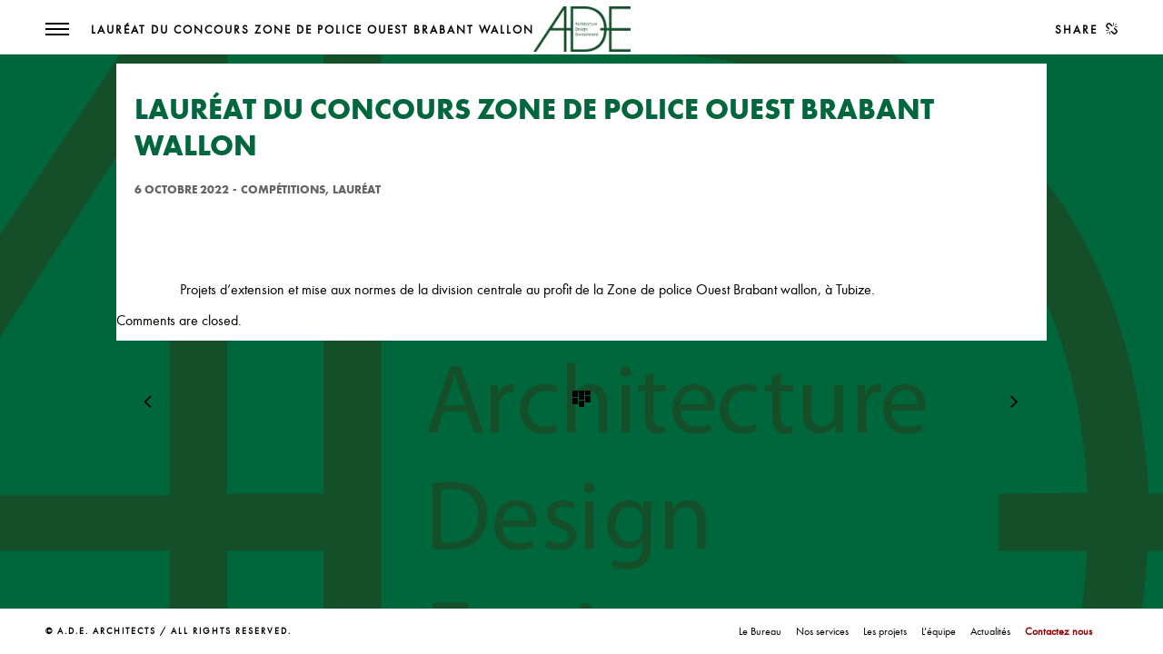

--- FILE ---
content_type: text/html; charset=UTF-8
request_url: https://www.ade-archi.be/fr/laureat-du-concours-zone-de-police-ouest-brabant-wallon/
body_size: 11206
content:



<!DOCTYPE html>

<!--[if lte IE 6]> <html class="no-js ie  lt-ie10 lt-ie9 lt-ie8 lt-ie7 ancient oldie" dir="ltr" lang="fr-FR" prefix="og: https://ogp.me/ns#"> <![endif]-->

<!--[if IE 7]>     <html class="no-js ie7 lt-ie10 lt-ie9 lt-ie8 oldie" dir="ltr" lang="fr-FR" prefix="og: https://ogp.me/ns#"> <![endif]-->

<!--[if IE 8]>     <html class="no-js ie8 lt-ie10 lt-ie9 oldie" dir="ltr" lang="fr-FR" prefix="og: https://ogp.me/ns#"> <![endif]-->

<!--[if IE 9]>     <html class="no-js ie9 lt-ie10 oldie" dir="ltr" lang="fr-FR" prefix="og: https://ogp.me/ns#"> <![endif]-->

<!--[if gt IE 8]><!-->

<html class="no-js"  dir="ltr" dir="ltr" lang="fr-FR" prefix="og: https://ogp.me/ns#"> <!--<![endif]-->



    <head>



        <meta charset="UTF-8">

         

        

         <meta name="viewport" content="width=device-width, initial-scale=1.0, minimum-scale=1.0, maximum-scale=1.0, user-scalable=no">

        
		<title>Lauréat du concours Zone de Police Ouest Brabant wallon - Architecture Design Environment - ADE</title>

		<!-- All in One SEO 4.8.0 - aioseo.com -->
	<meta name="description" content="Projets d&#039;extension et mise aux normes de la division centrale au profit de la Zone de police Ouest Brabant wallon, à Tubize." />
	<meta name="robots" content="max-image-preview:large" />
	<meta name="author" content="Nicolas Lejeune"/>
	<link rel="canonical" href="https://www.ade-archi.be/fr/laureat-du-concours-zone-de-police-ouest-brabant-wallon/" />
	<meta name="generator" content="All in One SEO (AIOSEO) 4.8.0" />
		<meta property="og:locale" content="fr_FR" />
		<meta property="og:site_name" content="Architecture Design Environment - ADE - Architecture Design Environment" />
		<meta property="og:type" content="article" />
		<meta property="og:title" content="Lauréat du concours Zone de Police Ouest Brabant wallon - Architecture Design Environment - ADE" />
		<meta property="og:description" content="Projets d&#039;extension et mise aux normes de la division centrale au profit de la Zone de police Ouest Brabant wallon, à Tubize." />
		<meta property="og:url" content="https://www.ade-archi.be/fr/laureat-du-concours-zone-de-police-ouest-brabant-wallon/" />
		<meta property="article:published_time" content="2022-10-06T11:41:50+00:00" />
		<meta property="article:modified_time" content="2023-03-13T12:43:16+00:00" />
		<meta name="twitter:card" content="summary_large_image" />
		<meta name="twitter:title" content="Lauréat du concours Zone de Police Ouest Brabant wallon - Architecture Design Environment - ADE" />
		<meta name="twitter:description" content="Projets d&#039;extension et mise aux normes de la division centrale au profit de la Zone de police Ouest Brabant wallon, à Tubize." />
		<script type="application/ld+json" class="aioseo-schema">
			{"@context":"https:\/\/schema.org","@graph":[{"@type":"BlogPosting","@id":"https:\/\/www.ade-archi.be\/fr\/laureat-du-concours-zone-de-police-ouest-brabant-wallon\/#blogposting","name":"Laur\u00e9at du concours Zone de Police Ouest Brabant wallon - Architecture Design Environment - ADE","headline":"Laur\u00e9at du concours Zone de Police Ouest Brabant wallon","author":{"@id":"https:\/\/www.ade-archi.be\/fr\/author\/lejeune\/#author"},"publisher":{"@id":"https:\/\/www.ade-archi.be\/#organization"},"datePublished":"2022-10-06T13:41:50+02:00","dateModified":"2023-03-13T13:43:16+01:00","inLanguage":"fr-FR","mainEntityOfPage":{"@id":"https:\/\/www.ade-archi.be\/fr\/laureat-du-concours-zone-de-police-ouest-brabant-wallon\/#webpage"},"isPartOf":{"@id":"https:\/\/www.ade-archi.be\/fr\/laureat-du-concours-zone-de-police-ouest-brabant-wallon\/#webpage"},"articleSection":"Comp\u00e9titions, Laur\u00e9at, Fran\u00e7ais"},{"@type":"BreadcrumbList","@id":"https:\/\/www.ade-archi.be\/fr\/laureat-du-concours-zone-de-police-ouest-brabant-wallon\/#breadcrumblist","itemListElement":[{"@type":"ListItem","@id":"https:\/\/www.ade-archi.be\/#listItem","position":1,"name":"Domicile","item":"https:\/\/www.ade-archi.be\/","nextItem":{"@type":"ListItem","@id":"https:\/\/www.ade-archi.be\/fr\/laureat-du-concours-zone-de-police-ouest-brabant-wallon\/#listItem","name":"Laur\u00e9at du concours Zone de Police Ouest Brabant wallon"}},{"@type":"ListItem","@id":"https:\/\/www.ade-archi.be\/fr\/laureat-du-concours-zone-de-police-ouest-brabant-wallon\/#listItem","position":2,"name":"Laur\u00e9at du concours Zone de Police Ouest Brabant wallon","previousItem":{"@type":"ListItem","@id":"https:\/\/www.ade-archi.be\/#listItem","name":"Domicile"}}]},{"@type":"Organization","@id":"https:\/\/www.ade-archi.be\/#organization","name":"Architecture Design Environment - ADE","description":"Architecture Design Environment","url":"https:\/\/www.ade-archi.be\/"},{"@type":"Person","@id":"https:\/\/www.ade-archi.be\/fr\/author\/lejeune\/#author","url":"https:\/\/www.ade-archi.be\/fr\/author\/lejeune\/","name":"Nicolas Lejeune","image":{"@type":"ImageObject","@id":"https:\/\/www.ade-archi.be\/fr\/laureat-du-concours-zone-de-police-ouest-brabant-wallon\/#authorImage","url":"https:\/\/secure.gravatar.com\/avatar\/838e479af0cec1cb601b82fa5823be53?s=96&d=mm&r=g","width":96,"height":96,"caption":"Nicolas Lejeune"}},{"@type":"WebPage","@id":"https:\/\/www.ade-archi.be\/fr\/laureat-du-concours-zone-de-police-ouest-brabant-wallon\/#webpage","url":"https:\/\/www.ade-archi.be\/fr\/laureat-du-concours-zone-de-police-ouest-brabant-wallon\/","name":"Laur\u00e9at du concours Zone de Police Ouest Brabant wallon - Architecture Design Environment - ADE","description":"Projets d'extension et mise aux normes de la division centrale au profit de la Zone de police Ouest Brabant wallon, \u00e0 Tubize.","inLanguage":"fr-FR","isPartOf":{"@id":"https:\/\/www.ade-archi.be\/#website"},"breadcrumb":{"@id":"https:\/\/www.ade-archi.be\/fr\/laureat-du-concours-zone-de-police-ouest-brabant-wallon\/#breadcrumblist"},"author":{"@id":"https:\/\/www.ade-archi.be\/fr\/author\/lejeune\/#author"},"creator":{"@id":"https:\/\/www.ade-archi.be\/fr\/author\/lejeune\/#author"},"datePublished":"2022-10-06T13:41:50+02:00","dateModified":"2023-03-13T13:43:16+01:00"},{"@type":"WebSite","@id":"https:\/\/www.ade-archi.be\/#website","url":"https:\/\/www.ade-archi.be\/","name":"Architecture Design Environment - ADE","description":"Architecture Design Environment","inLanguage":"fr-FR","publisher":{"@id":"https:\/\/www.ade-archi.be\/#organization"}}]}
		</script>
		<!-- All in One SEO -->

<link rel='dns-prefetch' href='//maps.googleapis.com' />
<link rel="alternate" type="application/rss+xml" title="Architecture Design Environment - ADE &raquo; Flux" href="https://www.ade-archi.be/fr/feed/" />
<link rel="alternate" type="application/rss+xml" title="Architecture Design Environment - ADE &raquo; Flux des commentaires" href="https://www.ade-archi.be/fr/comments/feed/" />
		<!-- This site uses the Google Analytics by MonsterInsights plugin v8.18 - Using Analytics tracking - https://www.monsterinsights.com/ -->
							<script src="//www.googletagmanager.com/gtag/js?id=G-BF91TCKBB8"  data-cfasync="false" data-wpfc-render="false" type="text/javascript" async></script>
			<script data-cfasync="false" data-wpfc-render="false" type="text/javascript">
				var mi_version = '8.18';
				var mi_track_user = true;
				var mi_no_track_reason = '';
				
								var disableStrs = [
										'ga-disable-G-BF91TCKBB8',
									];

				/* Function to detect opted out users */
				function __gtagTrackerIsOptedOut() {
					for (var index = 0; index < disableStrs.length; index++) {
						if (document.cookie.indexOf(disableStrs[index] + '=true') > -1) {
							return true;
						}
					}

					return false;
				}

				/* Disable tracking if the opt-out cookie exists. */
				if (__gtagTrackerIsOptedOut()) {
					for (var index = 0; index < disableStrs.length; index++) {
						window[disableStrs[index]] = true;
					}
				}

				/* Opt-out function */
				function __gtagTrackerOptout() {
					for (var index = 0; index < disableStrs.length; index++) {
						document.cookie = disableStrs[index] + '=true; expires=Thu, 31 Dec 2099 23:59:59 UTC; path=/';
						window[disableStrs[index]] = true;
					}
				}

				if ('undefined' === typeof gaOptout) {
					function gaOptout() {
						__gtagTrackerOptout();
					}
				}
								window.dataLayer = window.dataLayer || [];

				window.MonsterInsightsDualTracker = {
					helpers: {},
					trackers: {},
				};
				if (mi_track_user) {
					function __gtagDataLayer() {
						dataLayer.push(arguments);
					}

					function __gtagTracker(type, name, parameters) {
						if (!parameters) {
							parameters = {};
						}

						if (parameters.send_to) {
							__gtagDataLayer.apply(null, arguments);
							return;
						}

						if (type === 'event') {
														parameters.send_to = monsterinsights_frontend.v4_id;
							var hookName = name;
							if (typeof parameters['event_category'] !== 'undefined') {
								hookName = parameters['event_category'] + ':' + name;
							}

							if (typeof MonsterInsightsDualTracker.trackers[hookName] !== 'undefined') {
								MonsterInsightsDualTracker.trackers[hookName](parameters);
							} else {
								__gtagDataLayer('event', name, parameters);
							}
							
						} else {
							__gtagDataLayer.apply(null, arguments);
						}
					}

					__gtagTracker('js', new Date());
					__gtagTracker('set', {
						'developer_id.dZGIzZG': true,
											});
										__gtagTracker('config', 'G-BF91TCKBB8', {"forceSSL":"true","link_attribution":"true"} );
															window.gtag = __gtagTracker;										(function () {
						/* https://developers.google.com/analytics/devguides/collection/analyticsjs/ */
						/* ga and __gaTracker compatibility shim. */
						var noopfn = function () {
							return null;
						};
						var newtracker = function () {
							return new Tracker();
						};
						var Tracker = function () {
							return null;
						};
						var p = Tracker.prototype;
						p.get = noopfn;
						p.set = noopfn;
						p.send = function () {
							var args = Array.prototype.slice.call(arguments);
							args.unshift('send');
							__gaTracker.apply(null, args);
						};
						var __gaTracker = function () {
							var len = arguments.length;
							if (len === 0) {
								return;
							}
							var f = arguments[len - 1];
							if (typeof f !== 'object' || f === null || typeof f.hitCallback !== 'function') {
								if ('send' === arguments[0]) {
									var hitConverted, hitObject = false, action;
									if ('event' === arguments[1]) {
										if ('undefined' !== typeof arguments[3]) {
											hitObject = {
												'eventAction': arguments[3],
												'eventCategory': arguments[2],
												'eventLabel': arguments[4],
												'value': arguments[5] ? arguments[5] : 1,
											}
										}
									}
									if ('pageview' === arguments[1]) {
										if ('undefined' !== typeof arguments[2]) {
											hitObject = {
												'eventAction': 'page_view',
												'page_path': arguments[2],
											}
										}
									}
									if (typeof arguments[2] === 'object') {
										hitObject = arguments[2];
									}
									if (typeof arguments[5] === 'object') {
										Object.assign(hitObject, arguments[5]);
									}
									if ('undefined' !== typeof arguments[1].hitType) {
										hitObject = arguments[1];
										if ('pageview' === hitObject.hitType) {
											hitObject.eventAction = 'page_view';
										}
									}
									if (hitObject) {
										action = 'timing' === arguments[1].hitType ? 'timing_complete' : hitObject.eventAction;
										hitConverted = mapArgs(hitObject);
										__gtagTracker('event', action, hitConverted);
									}
								}
								return;
							}

							function mapArgs(args) {
								var arg, hit = {};
								var gaMap = {
									'eventCategory': 'event_category',
									'eventAction': 'event_action',
									'eventLabel': 'event_label',
									'eventValue': 'event_value',
									'nonInteraction': 'non_interaction',
									'timingCategory': 'event_category',
									'timingVar': 'name',
									'timingValue': 'value',
									'timingLabel': 'event_label',
									'page': 'page_path',
									'location': 'page_location',
									'title': 'page_title',
								};
								for (arg in args) {
																		if (!(!args.hasOwnProperty(arg) || !gaMap.hasOwnProperty(arg))) {
										hit[gaMap[arg]] = args[arg];
									} else {
										hit[arg] = args[arg];
									}
								}
								return hit;
							}

							try {
								f.hitCallback();
							} catch (ex) {
							}
						};
						__gaTracker.create = newtracker;
						__gaTracker.getByName = newtracker;
						__gaTracker.getAll = function () {
							return [];
						};
						__gaTracker.remove = noopfn;
						__gaTracker.loaded = true;
						window['__gaTracker'] = __gaTracker;
					})();
									} else {
										console.log("");
					(function () {
						function __gtagTracker() {
							return null;
						}

						window['__gtagTracker'] = __gtagTracker;
						window['gtag'] = __gtagTracker;
					})();
									}
			</script>
				<!-- / Google Analytics by MonsterInsights -->
		<script type="text/javascript">
/* <![CDATA[ */
window._wpemojiSettings = {"baseUrl":"https:\/\/s.w.org\/images\/core\/emoji\/15.0.3\/72x72\/","ext":".png","svgUrl":"https:\/\/s.w.org\/images\/core\/emoji\/15.0.3\/svg\/","svgExt":".svg","source":{"concatemoji":"https:\/\/www.ade-archi.be\/wp-includes\/js\/wp-emoji-release.min.js?ver=6.5.3"}};
/*! This file is auto-generated */
!function(i,n){var o,s,e;function c(e){try{var t={supportTests:e,timestamp:(new Date).valueOf()};sessionStorage.setItem(o,JSON.stringify(t))}catch(e){}}function p(e,t,n){e.clearRect(0,0,e.canvas.width,e.canvas.height),e.fillText(t,0,0);var t=new Uint32Array(e.getImageData(0,0,e.canvas.width,e.canvas.height).data),r=(e.clearRect(0,0,e.canvas.width,e.canvas.height),e.fillText(n,0,0),new Uint32Array(e.getImageData(0,0,e.canvas.width,e.canvas.height).data));return t.every(function(e,t){return e===r[t]})}function u(e,t,n){switch(t){case"flag":return n(e,"\ud83c\udff3\ufe0f\u200d\u26a7\ufe0f","\ud83c\udff3\ufe0f\u200b\u26a7\ufe0f")?!1:!n(e,"\ud83c\uddfa\ud83c\uddf3","\ud83c\uddfa\u200b\ud83c\uddf3")&&!n(e,"\ud83c\udff4\udb40\udc67\udb40\udc62\udb40\udc65\udb40\udc6e\udb40\udc67\udb40\udc7f","\ud83c\udff4\u200b\udb40\udc67\u200b\udb40\udc62\u200b\udb40\udc65\u200b\udb40\udc6e\u200b\udb40\udc67\u200b\udb40\udc7f");case"emoji":return!n(e,"\ud83d\udc26\u200d\u2b1b","\ud83d\udc26\u200b\u2b1b")}return!1}function f(e,t,n){var r="undefined"!=typeof WorkerGlobalScope&&self instanceof WorkerGlobalScope?new OffscreenCanvas(300,150):i.createElement("canvas"),a=r.getContext("2d",{willReadFrequently:!0}),o=(a.textBaseline="top",a.font="600 32px Arial",{});return e.forEach(function(e){o[e]=t(a,e,n)}),o}function t(e){var t=i.createElement("script");t.src=e,t.defer=!0,i.head.appendChild(t)}"undefined"!=typeof Promise&&(o="wpEmojiSettingsSupports",s=["flag","emoji"],n.supports={everything:!0,everythingExceptFlag:!0},e=new Promise(function(e){i.addEventListener("DOMContentLoaded",e,{once:!0})}),new Promise(function(t){var n=function(){try{var e=JSON.parse(sessionStorage.getItem(o));if("object"==typeof e&&"number"==typeof e.timestamp&&(new Date).valueOf()<e.timestamp+604800&&"object"==typeof e.supportTests)return e.supportTests}catch(e){}return null}();if(!n){if("undefined"!=typeof Worker&&"undefined"!=typeof OffscreenCanvas&&"undefined"!=typeof URL&&URL.createObjectURL&&"undefined"!=typeof Blob)try{var e="postMessage("+f.toString()+"("+[JSON.stringify(s),u.toString(),p.toString()].join(",")+"));",r=new Blob([e],{type:"text/javascript"}),a=new Worker(URL.createObjectURL(r),{name:"wpTestEmojiSupports"});return void(a.onmessage=function(e){c(n=e.data),a.terminate(),t(n)})}catch(e){}c(n=f(s,u,p))}t(n)}).then(function(e){for(var t in e)n.supports[t]=e[t],n.supports.everything=n.supports.everything&&n.supports[t],"flag"!==t&&(n.supports.everythingExceptFlag=n.supports.everythingExceptFlag&&n.supports[t]);n.supports.everythingExceptFlag=n.supports.everythingExceptFlag&&!n.supports.flag,n.DOMReady=!1,n.readyCallback=function(){n.DOMReady=!0}}).then(function(){return e}).then(function(){var e;n.supports.everything||(n.readyCallback(),(e=n.source||{}).concatemoji?t(e.concatemoji):e.wpemoji&&e.twemoji&&(t(e.twemoji),t(e.wpemoji)))}))}((window,document),window._wpemojiSettings);
/* ]]> */
</script>
<style id='wp-emoji-styles-inline-css' type='text/css'>

	img.wp-smiley, img.emoji {
		display: inline !important;
		border: none !important;
		box-shadow: none !important;
		height: 1em !important;
		width: 1em !important;
		margin: 0 0.07em !important;
		vertical-align: -0.1em !important;
		background: none !important;
		padding: 0 !important;
	}
</style>
<link rel='stylesheet' id='wp-block-library-css' href='https://www.ade-archi.be/wp-includes/css/dist/block-library/style.min.css?ver=6.5.3' type='text/css' media='all' />
<style id='classic-theme-styles-inline-css' type='text/css'>
/*! This file is auto-generated */
.wp-block-button__link{color:#fff;background-color:#32373c;border-radius:9999px;box-shadow:none;text-decoration:none;padding:calc(.667em + 2px) calc(1.333em + 2px);font-size:1.125em}.wp-block-file__button{background:#32373c;color:#fff;text-decoration:none}
</style>
<style id='global-styles-inline-css' type='text/css'>
body{--wp--preset--color--black: #000000;--wp--preset--color--cyan-bluish-gray: #abb8c3;--wp--preset--color--white: #ffffff;--wp--preset--color--pale-pink: #f78da7;--wp--preset--color--vivid-red: #cf2e2e;--wp--preset--color--luminous-vivid-orange: #ff6900;--wp--preset--color--luminous-vivid-amber: #fcb900;--wp--preset--color--light-green-cyan: #7bdcb5;--wp--preset--color--vivid-green-cyan: #00d084;--wp--preset--color--pale-cyan-blue: #8ed1fc;--wp--preset--color--vivid-cyan-blue: #0693e3;--wp--preset--color--vivid-purple: #9b51e0;--wp--preset--gradient--vivid-cyan-blue-to-vivid-purple: linear-gradient(135deg,rgba(6,147,227,1) 0%,rgb(155,81,224) 100%);--wp--preset--gradient--light-green-cyan-to-vivid-green-cyan: linear-gradient(135deg,rgb(122,220,180) 0%,rgb(0,208,130) 100%);--wp--preset--gradient--luminous-vivid-amber-to-luminous-vivid-orange: linear-gradient(135deg,rgba(252,185,0,1) 0%,rgba(255,105,0,1) 100%);--wp--preset--gradient--luminous-vivid-orange-to-vivid-red: linear-gradient(135deg,rgba(255,105,0,1) 0%,rgb(207,46,46) 100%);--wp--preset--gradient--very-light-gray-to-cyan-bluish-gray: linear-gradient(135deg,rgb(238,238,238) 0%,rgb(169,184,195) 100%);--wp--preset--gradient--cool-to-warm-spectrum: linear-gradient(135deg,rgb(74,234,220) 0%,rgb(151,120,209) 20%,rgb(207,42,186) 40%,rgb(238,44,130) 60%,rgb(251,105,98) 80%,rgb(254,248,76) 100%);--wp--preset--gradient--blush-light-purple: linear-gradient(135deg,rgb(255,206,236) 0%,rgb(152,150,240) 100%);--wp--preset--gradient--blush-bordeaux: linear-gradient(135deg,rgb(254,205,165) 0%,rgb(254,45,45) 50%,rgb(107,0,62) 100%);--wp--preset--gradient--luminous-dusk: linear-gradient(135deg,rgb(255,203,112) 0%,rgb(199,81,192) 50%,rgb(65,88,208) 100%);--wp--preset--gradient--pale-ocean: linear-gradient(135deg,rgb(255,245,203) 0%,rgb(182,227,212) 50%,rgb(51,167,181) 100%);--wp--preset--gradient--electric-grass: linear-gradient(135deg,rgb(202,248,128) 0%,rgb(113,206,126) 100%);--wp--preset--gradient--midnight: linear-gradient(135deg,rgb(2,3,129) 0%,rgb(40,116,252) 100%);--wp--preset--font-size--small: 13px;--wp--preset--font-size--medium: 20px;--wp--preset--font-size--large: 36px;--wp--preset--font-size--x-large: 42px;--wp--preset--spacing--20: 0.44rem;--wp--preset--spacing--30: 0.67rem;--wp--preset--spacing--40: 1rem;--wp--preset--spacing--50: 1.5rem;--wp--preset--spacing--60: 2.25rem;--wp--preset--spacing--70: 3.38rem;--wp--preset--spacing--80: 5.06rem;--wp--preset--shadow--natural: 6px 6px 9px rgba(0, 0, 0, 0.2);--wp--preset--shadow--deep: 12px 12px 50px rgba(0, 0, 0, 0.4);--wp--preset--shadow--sharp: 6px 6px 0px rgba(0, 0, 0, 0.2);--wp--preset--shadow--outlined: 6px 6px 0px -3px rgba(255, 255, 255, 1), 6px 6px rgba(0, 0, 0, 1);--wp--preset--shadow--crisp: 6px 6px 0px rgba(0, 0, 0, 1);}:where(.is-layout-flex){gap: 0.5em;}:where(.is-layout-grid){gap: 0.5em;}body .is-layout-flex{display: flex;}body .is-layout-flex{flex-wrap: wrap;align-items: center;}body .is-layout-flex > *{margin: 0;}body .is-layout-grid{display: grid;}body .is-layout-grid > *{margin: 0;}:where(.wp-block-columns.is-layout-flex){gap: 2em;}:where(.wp-block-columns.is-layout-grid){gap: 2em;}:where(.wp-block-post-template.is-layout-flex){gap: 1.25em;}:where(.wp-block-post-template.is-layout-grid){gap: 1.25em;}.has-black-color{color: var(--wp--preset--color--black) !important;}.has-cyan-bluish-gray-color{color: var(--wp--preset--color--cyan-bluish-gray) !important;}.has-white-color{color: var(--wp--preset--color--white) !important;}.has-pale-pink-color{color: var(--wp--preset--color--pale-pink) !important;}.has-vivid-red-color{color: var(--wp--preset--color--vivid-red) !important;}.has-luminous-vivid-orange-color{color: var(--wp--preset--color--luminous-vivid-orange) !important;}.has-luminous-vivid-amber-color{color: var(--wp--preset--color--luminous-vivid-amber) !important;}.has-light-green-cyan-color{color: var(--wp--preset--color--light-green-cyan) !important;}.has-vivid-green-cyan-color{color: var(--wp--preset--color--vivid-green-cyan) !important;}.has-pale-cyan-blue-color{color: var(--wp--preset--color--pale-cyan-blue) !important;}.has-vivid-cyan-blue-color{color: var(--wp--preset--color--vivid-cyan-blue) !important;}.has-vivid-purple-color{color: var(--wp--preset--color--vivid-purple) !important;}.has-black-background-color{background-color: var(--wp--preset--color--black) !important;}.has-cyan-bluish-gray-background-color{background-color: var(--wp--preset--color--cyan-bluish-gray) !important;}.has-white-background-color{background-color: var(--wp--preset--color--white) !important;}.has-pale-pink-background-color{background-color: var(--wp--preset--color--pale-pink) !important;}.has-vivid-red-background-color{background-color: var(--wp--preset--color--vivid-red) !important;}.has-luminous-vivid-orange-background-color{background-color: var(--wp--preset--color--luminous-vivid-orange) !important;}.has-luminous-vivid-amber-background-color{background-color: var(--wp--preset--color--luminous-vivid-amber) !important;}.has-light-green-cyan-background-color{background-color: var(--wp--preset--color--light-green-cyan) !important;}.has-vivid-green-cyan-background-color{background-color: var(--wp--preset--color--vivid-green-cyan) !important;}.has-pale-cyan-blue-background-color{background-color: var(--wp--preset--color--pale-cyan-blue) !important;}.has-vivid-cyan-blue-background-color{background-color: var(--wp--preset--color--vivid-cyan-blue) !important;}.has-vivid-purple-background-color{background-color: var(--wp--preset--color--vivid-purple) !important;}.has-black-border-color{border-color: var(--wp--preset--color--black) !important;}.has-cyan-bluish-gray-border-color{border-color: var(--wp--preset--color--cyan-bluish-gray) !important;}.has-white-border-color{border-color: var(--wp--preset--color--white) !important;}.has-pale-pink-border-color{border-color: var(--wp--preset--color--pale-pink) !important;}.has-vivid-red-border-color{border-color: var(--wp--preset--color--vivid-red) !important;}.has-luminous-vivid-orange-border-color{border-color: var(--wp--preset--color--luminous-vivid-orange) !important;}.has-luminous-vivid-amber-border-color{border-color: var(--wp--preset--color--luminous-vivid-amber) !important;}.has-light-green-cyan-border-color{border-color: var(--wp--preset--color--light-green-cyan) !important;}.has-vivid-green-cyan-border-color{border-color: var(--wp--preset--color--vivid-green-cyan) !important;}.has-pale-cyan-blue-border-color{border-color: var(--wp--preset--color--pale-cyan-blue) !important;}.has-vivid-cyan-blue-border-color{border-color: var(--wp--preset--color--vivid-cyan-blue) !important;}.has-vivid-purple-border-color{border-color: var(--wp--preset--color--vivid-purple) !important;}.has-vivid-cyan-blue-to-vivid-purple-gradient-background{background: var(--wp--preset--gradient--vivid-cyan-blue-to-vivid-purple) !important;}.has-light-green-cyan-to-vivid-green-cyan-gradient-background{background: var(--wp--preset--gradient--light-green-cyan-to-vivid-green-cyan) !important;}.has-luminous-vivid-amber-to-luminous-vivid-orange-gradient-background{background: var(--wp--preset--gradient--luminous-vivid-amber-to-luminous-vivid-orange) !important;}.has-luminous-vivid-orange-to-vivid-red-gradient-background{background: var(--wp--preset--gradient--luminous-vivid-orange-to-vivid-red) !important;}.has-very-light-gray-to-cyan-bluish-gray-gradient-background{background: var(--wp--preset--gradient--very-light-gray-to-cyan-bluish-gray) !important;}.has-cool-to-warm-spectrum-gradient-background{background: var(--wp--preset--gradient--cool-to-warm-spectrum) !important;}.has-blush-light-purple-gradient-background{background: var(--wp--preset--gradient--blush-light-purple) !important;}.has-blush-bordeaux-gradient-background{background: var(--wp--preset--gradient--blush-bordeaux) !important;}.has-luminous-dusk-gradient-background{background: var(--wp--preset--gradient--luminous-dusk) !important;}.has-pale-ocean-gradient-background{background: var(--wp--preset--gradient--pale-ocean) !important;}.has-electric-grass-gradient-background{background: var(--wp--preset--gradient--electric-grass) !important;}.has-midnight-gradient-background{background: var(--wp--preset--gradient--midnight) !important;}.has-small-font-size{font-size: var(--wp--preset--font-size--small) !important;}.has-medium-font-size{font-size: var(--wp--preset--font-size--medium) !important;}.has-large-font-size{font-size: var(--wp--preset--font-size--large) !important;}.has-x-large-font-size{font-size: var(--wp--preset--font-size--x-large) !important;}
.wp-block-navigation a:where(:not(.wp-element-button)){color: inherit;}
:where(.wp-block-post-template.is-layout-flex){gap: 1.25em;}:where(.wp-block-post-template.is-layout-grid){gap: 1.25em;}
:where(.wp-block-columns.is-layout-flex){gap: 2em;}:where(.wp-block-columns.is-layout-grid){gap: 2em;}
.wp-block-pullquote{font-size: 1.5em;line-height: 1.6;}
</style>
<link rel='stylesheet' id='contact-form-7-css' href='https://www.ade-archi.be/wp-content/plugins/contact-form-7/includes/css/styles.css?ver=5.7.7' type='text/css' media='all' />
<link rel='stylesheet' id='rs-plugin-settings-css' href='https://www.ade-archi.be/wp-content/plugins/revslider/public/assets/css/settings.css?ver=5.4.7.2' type='text/css' media='all' />
<style id='rs-plugin-settings-inline-css' type='text/css'>
#rs-demo-id {}
</style>
<link rel='stylesheet' id='main-css' href='https://www.ade-archi.be/wp-content/themes/dogmawp/style.css?ver=6.5.3' type='text/css' media='all' />
<link rel='stylesheet' id='reset-css' href='https://www.ade-archi.be/wp-content/themes/dogmawp/includes/css/reset.css?ver=6.5.3' type='text/css' media='all' />
<link rel='stylesheet' id='plugins-css' href='https://www.ade-archi.be/wp-content/themes/dogmawp/includes/css/plugins.css?ver=6.5.3' type='text/css' media='all' />
<link rel='stylesheet' id='style-css' href='https://www.ade-archi.be/wp-content/themes/dogmawp/includes/css/style.css?ver=6.5.3' type='text/css' media='all' />
<link rel='stylesheet' id='yourstyle-parent-style-css' href='https://www.ade-archi.be/wp-content/themes/dogmawp/includes/css/yourstyle.css?ver=6.5.3' type='text/css' media='all' />
<link rel='stylesheet' id='yourstyle-css' href='https://www.ade-archi.be/wp-content/themes/dogmawp-child/style.css?ver=1.0.0' type='text/css' media='all' />
<link rel='stylesheet' id='js_composer_front-css-css' href='https://www.ade-archi.be/wp-content/themes/dogmawp/includes/css/js_composer.min.css?ver=6.5.3' type='text/css' media='all' />
<!--[if lt IE 9]>
<link rel='stylesheet' id='vc_lte_ie9-css' href='https://www.ade-archi.be/wp-content/plugins/js_composer/assets/css/vc_lte_ie9.min.css?ver=6.0.5' type='text/css' media='screen' />
<![endif]-->
<script type="text/javascript" src="https://www.ade-archi.be/wp-content/plugins/google-analytics-for-wordpress/assets/js/frontend-gtag.min.js?ver=8.18" id="monsterinsights-frontend-script-js"></script>
<script data-cfasync="false" data-wpfc-render="false" type="text/javascript" id='monsterinsights-frontend-script-js-extra'>/* <![CDATA[ */
var monsterinsights_frontend = {"js_events_tracking":"true","download_extensions":"doc,pdf,ppt,zip,xls,docx,pptx,xlsx","inbound_paths":"[{\"path\":\"\\\/go\\\/\",\"label\":\"affiliate\"},{\"path\":\"\\\/recommend\\\/\",\"label\":\"affiliate\"}]","home_url":"https:\/\/www.ade-archi.be","hash_tracking":"false","v4_id":"G-BF91TCKBB8"};/* ]]> */
</script>
<script type="text/javascript" src="https://www.ade-archi.be/wp-includes/js/jquery/jquery.min.js?ver=3.7.1" id="jquery-core-js"></script>
<script type="text/javascript" src="https://www.ade-archi.be/wp-includes/js/jquery/jquery-migrate.min.js?ver=3.4.1" id="jquery-migrate-js"></script>
<script type="text/javascript" src="https://www.ade-archi.be/wp-content/plugins/revslider/public/assets/js/jquery.themepunch.tools.min.js?ver=5.4.7.2" id="tp-tools-js"></script>
<script type="text/javascript" src="https://www.ade-archi.be/wp-content/plugins/revslider/public/assets/js/jquery.themepunch.revolution.min.js?ver=5.4.7.2" id="revmin-js"></script>
<link rel="https://api.w.org/" href="https://www.ade-archi.be/wp-json/" /><link rel="alternate" type="application/json" href="https://www.ade-archi.be/wp-json/wp/v2/posts/2569" /><link rel="EditURI" type="application/rsd+xml" title="RSD" href="https://www.ade-archi.be/xmlrpc.php?rsd" />
<meta name="generator" content="WordPress 6.5.3" />
<link rel='shortlink' href='https://www.ade-archi.be/?p=2569' />
<link rel="alternate" type="application/json+oembed" href="https://www.ade-archi.be/wp-json/oembed/1.0/embed?url=https%3A%2F%2Fwww.ade-archi.be%2Ffr%2Flaureat-du-concours-zone-de-police-ouest-brabant-wallon%2F" />
<link rel="alternate" type="text/xml+oembed" href="https://www.ade-archi.be/wp-json/oembed/1.0/embed?url=https%3A%2F%2Fwww.ade-archi.be%2Ffr%2Flaureat-du-concours-zone-de-police-ouest-brabant-wallon%2F&#038;format=xml" />
<meta name="generator" content="Redux 4.4.18" /><style type="text/css">.recentcomments a{display:inline !important;padding:0 !important;margin:0 !important;}</style><meta name="generator" content="Powered by WPBakery Page Builder - drag and drop page builder for WordPress."/>
<style type="text/css" id="custom-background-css">
body.custom-background { background-color: #00673c; background-image: url("https://www.ade-archi.be/wp-content/uploads/2016/02/logo_ade_2448x1140.png"); background-position: center top; background-size: auto; background-repeat: no-repeat; background-attachment: fixed; }
</style>
	<meta name="generator" content="Powered by Slider Revolution 5.4.7.2 - responsive, Mobile-Friendly Slider Plugin for WordPress with comfortable drag and drop interface." />
<link rel="icon" href="https://www.ade-archi.be/wp-content/uploads/2019/11/cropped-Logo-ADE-Architects-512x512-32x32.jpg" sizes="32x32" />
<link rel="icon" href="https://www.ade-archi.be/wp-content/uploads/2019/11/cropped-Logo-ADE-Architects-512x512-192x192.jpg" sizes="192x192" />
<link rel="apple-touch-icon" href="https://www.ade-archi.be/wp-content/uploads/2019/11/cropped-Logo-ADE-Architects-512x512-180x180.jpg" />
<meta name="msapplication-TileImage" content="https://www.ade-archi.be/wp-content/uploads/2019/11/cropped-Logo-ADE-Architects-512x512-270x270.jpg" />
<script type="text/javascript">function setREVStartSize(e){									
						try{ e.c=jQuery(e.c);var i=jQuery(window).width(),t=9999,r=0,n=0,l=0,f=0,s=0,h=0;
							if(e.responsiveLevels&&(jQuery.each(e.responsiveLevels,function(e,f){f>i&&(t=r=f,l=e),i>f&&f>r&&(r=f,n=e)}),t>r&&(l=n)),f=e.gridheight[l]||e.gridheight[0]||e.gridheight,s=e.gridwidth[l]||e.gridwidth[0]||e.gridwidth,h=i/s,h=h>1?1:h,f=Math.round(h*f),"fullscreen"==e.sliderLayout){var u=(e.c.width(),jQuery(window).height());if(void 0!=e.fullScreenOffsetContainer){var c=e.fullScreenOffsetContainer.split(",");if (c) jQuery.each(c,function(e,i){u=jQuery(i).length>0?u-jQuery(i).outerHeight(!0):u}),e.fullScreenOffset.split("%").length>1&&void 0!=e.fullScreenOffset&&e.fullScreenOffset.length>0?u-=jQuery(window).height()*parseInt(e.fullScreenOffset,0)/100:void 0!=e.fullScreenOffset&&e.fullScreenOffset.length>0&&(u-=parseInt(e.fullScreenOffset,0))}f=u}else void 0!=e.minHeight&&f<e.minHeight&&(f=e.minHeight);e.c.closest(".rev_slider_wrapper").css({height:f})					
						}catch(d){console.log("Failure at Presize of Slider:"+d)}						
					};</script>
<style id="wr_wp-dynamic-css" title="dynamic-css" class="redux-options-output">.logo-holder img{height:50px;width:107px;}h1{color:#00673c;}h2, .sinnle-post h2{color:#00673c;}h3, .blog-text h3, .comment-form-holder h3, .comments-holder h3, .project-details h3, .blog-text h3 a, .comment-form-holder h3 a, .comments-holder h3 a, .project-details h3 a, .enter-wrap h3, .fixed-info-container h3, .fw-info-container h3{color:#00673c;}h4, .fw-info-container h4, .fixed-info-container h4, .services-box-info h4{color:#00673c;}h5{line-height:20px;color:#00673c;font-size:20px;}h6{color:#00673c;}.nav-inner nav li a, .nav-inner nav li ul li a{color:#00673c;}.nav-inner nav li ul li a:hover, .nav-inner nav li a:hover{font-weight:700;font-style:normal;color:#dd9933;}</style><noscript><style> .wpb_animate_when_almost_visible { opacity: 1; }</style></noscript>
</head>

<body class="post-template-default single single-post postid-2569 single-format-standard custom-background wpb-js-composer js-comp-ver-6.0.5 vc_responsive">

<div class="loader">

            <div class="tm-loader">

                <div id="circle"></div>

            </div>

        </div>

        <!--================= main start ================-->

        <div id="main">

            <!--=============== header ===============-->

            <header>

                <!-- Nav button-->

                <div class="nav-button">

                    <span  class="nos"></span>

                    <span class="ncs"></span>

                    <span class="nbs"></span>

                </div>

                <!-- Nav button end -->
                
                                              <!-- lang zaz -->
												<div class="langholder">
																</div>
				                <!-- lang zaz end -->
                

                <!-- Logo--> 

                <div class="logo-holder">

                    <a href="https://www.ade-archi.be/fr/" class="ajax"><img src="http://www.ade-archi.be/wp-content/uploads/2016/02/logo_ade_124x58.png" alt=""></a>

                </div>

                <!-- Logo  end--> 

                <!-- Header  title --> 

                <div class="header-title">

                    <h2><a class="ajax" href="#"></a></h2>

                </div>
                

                <!-- Header  title  end-->

				
				<!-- share -->

                <div class="show-share isShare">

                    <span>Share</span>

                    <i class="fa fa-chain-broken"></i>            

                </div>

                <!-- share  end-->

				                


                		

            </header>

            <!-- Header   end-->

            <!--=============== wrapper ===============-->	

            <div id="wrapper"> <!--=============== content-holder ===============-->
                <div class="content-holder elem scale-bg2 transition3">
                    <!-- Page title -->
                    <div class="dynamic-title">Lauréat du concours Zone de Police Ouest Brabant wallon</div>
                    <!-- Page title  end--> 
                     
 <!--  Navigation --> 
                    <div class="nav-overlay"></div>
                    <div class="nav-inner isDown">
                        <nav>
                            <ul class="wr-menu">
                                <li id="menu-item-311" class="menu-item menu-item-type-post_type menu-item-object-page menu-item-home menu-item-311"><a href="https://www.ade-archi.be/fr/" data-ps2id-api="true">Home</a></li>
<li id="menu-item-601" class="menu-item menu-item-type-post_type menu-item-object-page menu-item-has-children current menu-item-601"><a href="https://www.ade-archi.be/fr/bureau/" data-ps2id-api="true">Le Bureau</a>
<ul class="sub-menu">
	<li id="menu-item-670" class="menu-item menu-item-type-post_type menu-item-object-page menu-item-670"><a href="https://www.ade-archi.be/fr/equipe/" data-ps2id-api="true">L&rsquo;équipe</a></li>
</ul>
</li>
<li id="menu-item-831" class="menu-item menu-item-type-post_type menu-item-object-page menu-item-831"><a href="https://www.ade-archi.be/fr/services/" data-ps2id-api="true">Nos services</a></li>
<li id="menu-item-309" class="menu-item menu-item-type-post_type menu-item-object-page menu-item-309"><a href="https://www.ade-archi.be/fr/projets/" data-ps2id-api="true">Les projets</a></li>
<li id="menu-item-306" class="menu-item menu-item-type-post_type menu-item-object-page current_page_parent menu-item-306"><a href="https://www.ade-archi.be/fr/news/" data-ps2id-api="true">Actualités</a></li>
<li id="menu-item-395" class="btnContact menu-item menu-item-type-post_type menu-item-object-page menu-item-395"><a href="https://www.ade-archi.be/fr/contact/" data-ps2id-api="true">Contact</a></li>
                            </ul>
                        </nav>
                    </div>
                    <!--  Navigation end -->                     <!--  Content -->
                    <div class="content">
                        <section class="no-bg box-page">
                            <!--  container -->
                            <div class="container">
                                <article class="sinnle-post">
                                    <h2>Lauréat du concours Zone de Police Ouest Brabant wallon</h2>
                                    <ul class="blog-title">
                                        <li><a href="#" class="tag">6 octobre 2022</a></li>
                                        <li> - </li>
                                        <li><a href="#" class="tag"><a href="https://www.ade-archi.be/fr/category/competitions-fr/" rel="category tag">Compétitions</a>, <a href="https://www.ade-archi.be/fr/category/competitions-fr/laureat/" rel="category tag">Lauréat</a> </a></li>
                                    </ul>
                                    <!--  blog-media  --> 
                                    <div class="blog-media">
									                                    </div>
                                    <!--  blog-media  end--> 
                                    <!--  blog-text  --> 
                                    <div class="blog-text">
                                                                                  
<p>Projets d&rsquo;extension et mise aux normes de la division centrale au profit de la Zone de police Ouest Brabant wallon, à Tubize.</p>
																														                                    </div>
                                    <!--  blog-text end --> 
                                    
<!-- You can start editing here. -->


			<!-- If comments are closed. -->
		<p class="nocomments">Comments are closed.</p>

	
                                   
                                </article>
                                <!--  content navigation -->
                                <div class="content-nav single-nav">
                                    <ul>
                                 								                                     <li><a href="https://www.ade-archi.be/fr/recherche-jeunes-collaborateurs/" class="ajax ln"><i class="fa fa fa-angle-left"></i></a></li>
																		                                        <li>
                                            <div class="list">
                                                <a href="http://www.ade-archi.be/fr/news/" class="ajax">							
                                                <span>
                                                <i class="b1 c1"></i><i class="b1 c2"></i><i class="b1 c3"></i>
                                                <i class="b2 c1"></i><i class="b2 c2"></i><i class="b2 c3"></i>
                                                <i class="b3 c1"></i><i class="b3 c2"></i><i class="b3 c3"></i>
                                                </span></a>
                                            </div>
                                        </li>
										                                        										
										<li><a href="https://www.ade-archi.be/fr/fabrique-des-ventilateurs-atelier-de-raedt/" class="ajax rn"><i class="fa fa fa-angle-right"></i></a></li>
									                                    </ul>
                                </div>
                                <!--  content navigation end-->
                            </div>
                            <!--  container end -->
                        </section>
                    </div>
                    <!--  Content  end --> 
                    
 				<!-- share  -->
<div class="share-inner">
    <div class="share-container  isShare"  data-share="['facebook','googleplus','twitter','linkedin']"></div>
    <div class="close-share"></div>
</div>
  <!-- share end -->
				                </div>
                <!-- Content holder  end -->
 
</div>
            <!-- wrapper end -->
            <!--=============== footer ===============-->
            <footer>
                <div class="policy-box">
                    <p>© A.D.E. ARCHITECTS / All rights reserved.</p>
                </div>
                <div class="footer-social">
				 				 <ul class="wr-footer-menu">
				 <li id="menu-item-615" class="menu-item menu-item-type-post_type menu-item-object-page menu-item-615"><a href="https://www.ade-archi.be/fr/bureau/" data-ps2id-api="true">Le Bureau</a></li>
<li id="menu-item-832" class="menu-item menu-item-type-post_type menu-item-object-page menu-item-832"><a href="https://www.ade-archi.be/fr/services/" data-ps2id-api="true">Nos services</a></li>
<li id="menu-item-461" class="menu-item menu-item-type-post_type menu-item-object-page menu-item-461"><a href="https://www.ade-archi.be/fr/projets/" data-ps2id-api="true">Les projets</a></li>
<li id="menu-item-667" class="menu-item menu-item-type-post_type menu-item-object-page menu-item-667"><a href="https://www.ade-archi.be/fr/equipe/" data-ps2id-api="true">L&rsquo;équipe</a></li>
<li id="menu-item-702" class="menu-item menu-item-type-post_type menu-item-object-page current_page_parent menu-item-702"><a href="https://www.ade-archi.be/fr/news/" data-ps2id-api="true">Actualités</a></li>
<li id="menu-item-463" class="btnContactBottom menu-item menu-item-type-post_type menu-item-object-page menu-item-463"><a href="https://www.ade-archi.be/fr/contact/" data-ps2id-api="true">Contactez nous</a></li>
				 </ul>
				                 </div>
            </footer>
            <!-- footer end -->
        </div>
        <!-- Main end -->
<script type="text/javascript" src="https://www.ade-archi.be/wp-content/plugins/contact-form-7/includes/swv/js/index.js?ver=5.7.7" id="swv-js"></script>
<script type="text/javascript" id="contact-form-7-js-extra">
/* <![CDATA[ */
var wpcf7 = {"api":{"root":"https:\/\/www.ade-archi.be\/wp-json\/","namespace":"contact-form-7\/v1"}};
/* ]]> */
</script>
<script type="text/javascript" src="https://www.ade-archi.be/wp-content/plugins/contact-form-7/includes/js/index.js?ver=5.7.7" id="contact-form-7-js"></script>
<script type="text/javascript" id="page-scroll-to-id-plugin-script-js-extra">
/* <![CDATA[ */
var mPS2id_params = {"instances":{"mPS2id_instance_0":{"selector":"a[href*='#']:not([href='#'])","autoSelectorMenuLinks":"true","excludeSelector":"a[href^='#tab-'], a[href^='#tabs-'], a[data-toggle]:not([data-toggle='tooltip']), a[data-slide], a[data-vc-tabs], a[data-vc-accordion], a.screen-reader-text.skip-link","scrollSpeed":800,"autoScrollSpeed":"true","scrollEasing":"easeInOutQuint","scrollingEasing":"easeOutQuint","forceScrollEasing":"false","pageEndSmoothScroll":"true","stopScrollOnUserAction":"false","autoCorrectScroll":"false","autoCorrectScrollExtend":"false","layout":"vertical","offset":0,"dummyOffset":"false","highlightSelector":"","clickedClass":"mPS2id-clicked","targetClass":"mPS2id-target","highlightClass":"mPS2id-highlight","forceSingleHighlight":"false","keepHighlightUntilNext":"false","highlightByNextTarget":"false","appendHash":"false","scrollToHash":"true","scrollToHashForAll":"true","scrollToHashDelay":0,"scrollToHashUseElementData":"true","scrollToHashRemoveUrlHash":"false","disablePluginBelow":0,"adminDisplayWidgetsId":"true","adminTinyMCEbuttons":"true","unbindUnrelatedClickEvents":"false","unbindUnrelatedClickEventsSelector":"","normalizeAnchorPointTargets":"false","encodeLinks":"false"}},"total_instances":"1","shortcode_class":"_ps2id"};
/* ]]> */
</script>
<script type="text/javascript" src="https://www.ade-archi.be/wp-content/plugins/page-scroll-to-id/js/page-scroll-to-id.min.js?ver=1.7.9" id="page-scroll-to-id-plugin-script-js"></script>
<script type="text/javascript" src="https://maps.googleapis.com/maps/api/js?key=AIzaSyCN8bSGZHdbSOXu0HbhXf8j0SnswTmbCNw&amp;callback&amp;ver=1.0" id="googlemap-js"></script>
<script type="text/javascript" src="https://www.ade-archi.be/wp-content/themes/dogmawp/includes/js/plugins.js?ver=1.0" id="dg-plugin-js"></script>
<script type="text/javascript" src="https://www.ade-archi.be/wp-content/themes/dogmawp/includes/js/core.js?ver=1.0" id="dg-core-js"></script>
<script type="text/javascript" src="https://www.ade-archi.be/wp-content/themes/dogmawp/includes/js/js_composer_front.min.js?ver=1.0" id="dg-scripts2-js"></script>
<script type="text/javascript" src="https://www.ade-archi.be/wp-content/themes/dogmawp/includes/js/scripts.js?ver=1.0" id="dg-scripts-js"></script>
<script type="text/javascript" src="https://www.ade-archi.be/wp-content/themes/dogmawp/includes/js/enableajax.js?ver=1.0" id="dg-ajax-js"></script>
<script type="text/javascript" src="https://www.ade-archi.be/wp-content/themes/dogmawp/includes/js/hover-menu.js?ver=1.0" id="hover-menu-js"></script>
<script type="text/javascript" id="dg-map-js-extra">
/* <![CDATA[ */
var object_name1 = {"some_string1":"50.795213","a_value":"30"};
var object_name2 = {"some_string2":"4.404304","a_value":"30"};
var object_name3 = {"some_string3":{"url":"http:\/\/www.ade-archi.be\/wp-content\/uploads\/2016\/02\/logo-_ade_fond_vert_75.png","id":"392","height":"36","width":"75","thumbnail":"http:\/\/www.ade-archi.be\/wp-content\/uploads\/2016\/02\/logo-_ade_fond_vert_75.png","title":"","caption":"","alt":"","description":""},"a_value":"30"};
var object_name4 = {"some_string4":"A.D.E. Architects<br\/> Chauss\u00e9e de La Hulpe 181\/6 Terhulpesteenweg <br\/>Bruxelles 1170 Brussel<br\/> T +32(0)2 347 08 81 F +32(0)2 347 57 61","a_value":"30"};
/* ]]> */
</script>
<script type="text/javascript" src="https://www.ade-archi.be/wp-content/themes/dogmawp/includes/js/map.js?ver=1.0" id="dg-map-js"></script>
 
 <style type="text/css" class="dresscode-custom-dynamic-css">

  
   </style>
 
 
 </body>
</html> 

--- FILE ---
content_type: text/css
request_url: https://www.ade-archi.be/wp-content/themes/dogmawp/style.css?ver=6.5.3
body_size: 541
content:
/*Theme Name: DogmaWP
Theme URI: http://themeforest.net/themes/dogmawp
Description: A Dogma  Creative Responsive Architecture Theme is perfect if you like a clean and modern design. This template is ideal for architects, furniture designers, photographers, and those who need an easy, attractive and effective way to share their work with clients..
Version: 3.4
Author: webRedox WordPress team
Author URI: http://www.webredox.net

License:
License URI:
Tags: two-columns, fluid-layout, custom-background, custom-colors, featured-images, theme-options
*/

.wp-caption{}
.wp-caption-text{}
.sticky{}
.gallery-caption{}
.bypostauthor{}
.alignright{}
.alignleft{}
.aligncenter{}



.alignleft,
img.alignleft {
    float: left;
    margin-right: 20px;
    margin-bottom: 20px;
}
.alignright,
img.alignright {
    display: block;
    float: right;
    margin-left: 20px;
    margin-bottom: 20px;
}
.aligncenter,
img.aligncenter {
    margin-left: auto;
    margin-right: auto;
    display: block;
    clear: both;
    margin-bottom: 20px;
}
.screen-reader-text {
	
}

.screen-reader-text:focus {
	
}


--- FILE ---
content_type: text/css
request_url: https://www.ade-archi.be/wp-content/themes/dogmawp/includes/css/style.css?ver=6.5.3
body_size: 9218
content:
@charset "utf-8";
/*======================================

 [ -Main Stylesheet-
  Theme: Dogma
  Version: 1.0
  Last change: 20/11/2015 ]
  	+++Fonts +++
	++++General Styles++++
	++++Typography ++++
	++++Page preload ++++
	++++Content Styles ++++
	++++Header ++++
	++++Navigation ++++
	++++Home pages ++++
	++++Services ++++
	++++Contact ++++
	++++Share ++++
	++++Footer ++++
	++++Portfolio+++++
	++++ Links ++++
	++++Blog ++++
	++++404 ++++
	++++Media ++++

*/
/*-------------Import fonts ---------------------------------------*/
@font-face {
	font-family:'FuturaPT-Book';
	src: url('../fonts/FuturaPT-Book_gdi.eot');
	src: url('../fonts/FuturaPT-Book_gdi.eot?#iefix') format('embedded-opentype'),
		url('../fonts/FuturaPT-Book_gdi.woff') format('woff'),
		url('../fonts/FuturaPT-Book_gdi.ttf') format('truetype'),
		url('../fonts/FuturaPT-Book_gdi.svg#FuturaPT-Book') format('svg');
}
@font-face {
	font-family:'futurastd-bold';
	src: url('../fonts/futurastd-bold.eot');
	src: url('../fonts/futurastd-bold.eot?#iefix') format('embedded-opentype'),
		url('../fonts/futurastd-bold.woff') format('woff'),
		url('../fonts/futurastd-bold.ttf') format('truetype'),
		url('../fonts/futurastd-bold.svg#FuturaPT-Book') format('svg');
}
/*-------------General Style---------------------------------------*/
html{
	overflow-x:hidden !important;
	height:100%;
}
body{
	margin: 0;
	padding: 0;
	font-family: 'FuturaPT-Book';
	font-weight: 400;
	font-size: 12px;
	color: #000;
	background:#f4f4f4;
	height:100%;
	text-align:center;
}
@-o-viewport {width: device-width;}
@-ms-viewport {width: device-width;}
@viewport {width: device-width;}
/*--------------Typography--------------------------------------*/
h1 {
	font-size: 4.46666666667em;
	text-transform: uppercase;
	font-weight: 400;
	line-height: 1.17em;
}
h2 {
	font-size: 3.2em;
	font-weight: 300;
}
h3 {
	font-size: 2em;
}
h4 {
	font-size: 1.5em;
	font-weight: 200;
}
h5 {
	font-size: 1.0em;
	font-weight: 200;
}
h6 {
	font-size: 0.9em;
	font-weight: 200;
}
p {
	text-align:left;
	font-size:15px;
	line-height:24px;
	padding-bottom:10px;
}
blockquote {
	float:left;
	padding: 10px 20px;
	margin: 0 0 20px;
	font-size: 17.5px;
	border-left: 15px solid #eee;
}
blockquote p {
	font-family: Georgia, "Times New Roman", Times, serif;
	font-style:italic;
	color:#494949;
}
/* ---------Page preload--------------------------------------*/
.loader {
	position:fixed;
	top:50% !important;
	left:50%;
	width:50px;
	height:50px;
	z-index:100;
	margin-left:-25px;
}
.tm-loader,
.tm-loader #circle{
	width: 50px;
	height: 50px;
	-webkit-border-radius: 50%;
	-moz-border-radius: 50%;
	border-radius: 50%;
	background: none;
	-webkit-transform-origin: center center;
	    -ms-transform-origin: center center;
	    	transform-origin: center center;
}
.tm-loader {
	width: 50px;
	height: 50px;
	margin: -25px 0 0 -25px;
	position: absolute;
	top: 50%;
	left: 50%;
	-webkit-animation:preloader-outer 1.5s ease infinite;
	   -moz-animation:preloader-outer 1.5s ease infinite;
	     -o-animation:preloader-outer 1.5s ease infinite;
	        animation:preloader-outer 1.5s ease infinite;
}
.tm-loader #circle{
	-webkit-animation:preloader 3s ease infinite;
	   -moz-animation:preloader 3s ease infinite;
	     -o-animation:preloader 3s ease infinite;
	        animation:preloader 3s ease infinite;
}
.tm-loader #circle{
	border: 2px solid  #ccc;
}
.tm-loader #circle   {
	border-bottom: 2px solid #000;
}

@-webkit-keyframes preloader-outer{
	from { opacity: 1;	-webkit-transform: rotate( 0deg ); }
	to	 { opacity: 1;	-webkit-transform: rotate( 360deg ); }
}
@keyframes preloader-outer{
	from { opacity: 1;	transform: rotate( 0deg ); }
	to	 { opacity: 1;	transform: rotate( 360deg ); }
}
@-webkit-keyframes preloader{
	0% { opacity: 0.3; }
	50%	 { opacity: 1; }
	100% { opacity: 0.3; }
}
@keyframes preloader{
	0% { opacity: 0.3; }
	50%	 { opacity: 1; }
	100% { opacity: 0.3; }
}
.l-line {
	position:fixed;
	top:0;
	left:0;
	width:100%;
	height:4px;
	z-index:10000;
	display:none;
	background:#f4f4f4;
}
.l-line span{
	position:absolute;
	top:0;
	left:0;
	width:0;
	height:4px;
	background:#000;
}
/* ---------Content Styles--------------------------------------*/
#main{
	height:100%;
	width:100%;
	position:absolute;
	top:0;
	left:0;
	z-index:2;
	opacity:1;
}
#wrapper{
	height:100%;
	margin-left:0;
	vertical-align:top;
	position: absolute;
	left:0;
	top:0;
	right:0;
	z-index:2;
	width:100%;
	overflow:hidden;
}
.content-holder{
	vertical-align: top;
	position: absolute;
	left:0;
	top: 0;
	right: 0;
	bottom:0;
	z-index: 2;
	-webkit-transition: all 500ms linear;
    -moz-transition: all 500ms linear;
    -o-transition: all 500ms linear;
    -ms-transition: all 500ms linear;
    transition: all 500ms linear;
	padding-top:60px;
}
.scale-bg2 {
	opacity:0;
}
.container{
	max-width: 1224px;
	width:92%;
	margin:0 auto;
	position: relative;
	z-index:2;
}
.content {
	width:100%;
	position:relative;
	z-index:2;
	float:left;
	padding-bottom:50px;
}
.full-height {
	height:100%;
}
.bg {
	position:absolute;
	top:0;
	left:0;
	width:100%;
	height:100%;
	background-size: cover;
	background-attachment: scroll  ;
	background-position: center  ;
	background-repeat:repeat;
	background-origin: content-box;
}
.full-height-parallax {
	position: absolute;
	top:0;
	left:0;
	width:100%;
	height:100%;
	overflow:hidden;
	z-index:2;
}
.respimg {
	width:100%;
	height:auto;
}
.overlay {
	position:absolute;
	top:0;
	left:0;
	width:100%;
	height:100%;
	background:#000;
	opacity:0.2;
	z-index:2;
}
.resp-video {
    position: relative;
    padding-bottom: 56.25%;
    padding-top: 30px; height: 0; overflow: hidden;
	margin-bottom:20px;

}
.resp-video iframe,
.resp-video object,
.resp-video embed {
    position: absolute;
    top: 0;
    left: 0;
    width: 100%;
    height: 100%;


}
.fixed-column {
	position:fixed;
	top:60px;
	left:0;
	bottom:50px;
	width:50%;
}
.wrapper-inner {
	float:right;
	background:#fff;
	width:50%;
	position:relative;
	height:100%;
	padding:0 50px;
}
.align-content {
	position:relative;
	top:50%;
	float:left;
	width:100%;
}
.small-container {
	max-width:550px;
}
.dec-text {
	font-size:22px;
	text-transform:uppercase;
	font-weight: 700;
	position:relative;
	float:left;
	text-align:left;
	font-family:'futurastd-bold';
	width:100%;
	padding-bottom:30px;
}
/*------   Header  ------------------------------------------------------*/
header {
	position:fixed;
	top:-62px;
	left:0;
	width:100%;
	height:60px;
	z-index:20;
	overflow:hidden;
	background:#fff;
	border-bottom:1px solid rgba(0,0,0,0.1);
	-webkit-transform: translate3d(0,0,0);
}
.logo-holder {
	position:relative;
	margin:0 auto;
	line-height:60px;
	max-width:150px;
}
.header-title {
	position:absolute;
	top:3px;
	left:100px;
	line-height:60px;
	z-index:6;
}
.header-title h2 {
	color:#000;
	font-size:13px;
	text-transform:uppercase;
	position:relative;
	text-align:left;
	letter-spacing:2px;
	font-weight:700;
}
.header-title h2:hover {
	text-decoration:line-through;
}
.at {
	position:relative;
	top:50%;
}
/*------   Navigation ------------------------------------------------------*/
.nav-button{
	position:absolute;
	top:25px;
	left:50px;
	z-index:21;
	width: 26px;
	height:40px;
	line-height:40px;
	cursor:pointer;
}
.nav-button span{
	width:100%;
	float:left;
	margin-bottom:4px;
	height:2px;
	background:#000;
	position:relative;
	-webkit-transition: all 0.2s ease-in-out;
	-moz-transition: all 0.2s ease-in-out;
	-o-transition: all 0.2s ease-in-out;
	-ms-transition: all 0.2s ease-in-out;
	transition: all 0.2s ease-in-out;
}
.nav-button.cmenu .nbs{
	opacity:0;
}
.nav-button .nbs:before {
	content:'';
	position:absolute;
	top:0;
	left:0;
	width:0;
	height:100%;
	background:#fff;
	-webkit-transition: all 0.2s ease-in-out;
	-moz-transition: all 0.2s ease-in-out;
	-o-transition: all 0.2s ease-in-out;
	-ms-transition: all 0.2s ease-in-out;
	transition: all 0.2s ease-in-out;
}
.nav-button:hover .nbs:before {
	width:40%;
}
.nav-button.cmenu .nos  {
	-webkit-transform: rotate(-45deg);
	-moz-transform: rotate(-45deg);
	-o-transform: rotate(-45deg);
	-ms-transform: rotate(-45deg);
	transform: rotate(-45deg);
	margin-bottom:0;
	top:8px;
}
.nav-button.cmenu .ncs{
	-webkit-transform: rotate(45deg);
	-moz-transform: rotate(45deg);
	-o-transform: rotate(45deg);
	-ms-transform: rotate(45deg);
	transform: rotate(45deg);
	margin-bottom:0;
	top:6px;
}
.nav-overlay {
	width:100%;
	height:100%;
	background:rgba(51,51,51,0.71);
	position:fixed;
	top:60px;
	left:0;
	right:0;
	bottom:0;
	z-index:4;
	-webkit-transition: all 0.5s ease-in-out;
	-moz-transition: all 0.5s ease-in-out;
	-o-transition: all 0.5s ease-in-out;
	-ms-transition: all 0.52s ease-in-out;
	transition: all 0.5s ease-in-out;
	visibility:hidden;
	opacity:0;
}
.visover {
	visibility:visible;
	opacity:1;
}
.nav-inner {
	position:fixed;
	top:60px;
	left:-300px;
	width:250px;
	bottom:50px;
	z-index:5;
	background:#fff;
	padding:50px;
	overflow:hidden;
	-webkit-transition: all 0.2s ease-in-out;
	-moz-transition: all 0.2s ease-in-out;
	-o-transition: all 0.2s ease-in-out;
	-ms-transition: all 0.2s ease-in-out;
	transition: all 0.2s ease-in-out;
}
.nav-inner.vismen {
	left:0;
}
.nav-inner nav {
	width:100%;
	float:left;
	position:relative;
	padding-top:100px;
}
.nav-inner nav li {
	float:left;
	width:100%;
	padding:14px 0;
	position:relative;
	text-align:left;
	border-bottom:1px solid rgba(255,255,255,0.21)
}
.nav-inner nav li a {
	color:#000;
	font-size:13px;
	text-transform:uppercase;
	position:relative;
	text-align:left;
	letter-spacing:2px;
	font-weight:700;
}
.nav-inner nav li a.active {
	color:#ccc;
}
.nav-inner nav li a.active:hover {
	color:#000;
}
.nav-inner nav li a  , .nav-inner nav li.subnav a i.subnavicon   {
	-webkit-transition: all 200ms linear;
    -moz-transition: all 200ms linear;
    -o-transition: all 200ms linear;
    -ms-transition: all 200ms linear;
    transition: all 200ms linear;
}
.nav-inner nav li:hover:before {
 	opacity:1;
}
.nav-inner nav li.subnav  i.subnavicon {
	position:absolute;
	bottom:6px;
	right:10px;
	z-index:5;
	color:#ccc;
	font-size:12px;
}
.nav-inner nav li.subnav:hover i.subnavicon {
	-webkit-transform: rotate(90deg);
	-moz-transform: rotate(90deg);
	-o-transform: rotate(90deg);
	-ms-transform: rotate(90deg);
	transform: rotate(90deg);
}
.nav-inner nav li.subnav ul li  i.subnavicon {
	display:none;
}
.nav-inner nav li ul {
	display:none;
	float:left;
	width:100%;
	padding:20px 0 0 20px;
	border-left:1px solid #eee;
}
.nav-inner nav li ul li {
	border:none;
	padding:8px 0;
}
.nav-inner nav li ul li a {
	text-transform:none;
	font-size:12px;
	color:#666;
	letter-spacing:1px;
}
.nav-inner nav li ul li a:hover {
	text-decoration:line-through;
}
.dynamic-title {
	display:none;
}
/*------   Home  ------------------------------------------------------*/
.slideshow-holder , .slideshow-item , .slideshow-item .item , .full-height-wrap , .synh-slider-holder , .synh-slider {
	float:left;
	width:100%;
	height:100%;
	position:relative;
	z-index:1;
}
.slideshow-item .item , .synh-slider .item {
	width:100%;
	height:100%;
	position:relative;
}
.slideshow-holder .overlay {
	opacity:0.4;
	z-index:3;
}
.enter-wrap-holder {
	position:absolute;
	top:50%;
	left:30%;
	width:350px;
	margin-left:-175px;
	z-index:10;
}
.cent-holder {
	left:50%;
}
.enter-wrap {
	float:left;
	width:100%;
}
.enter-wrap h3 {
	font-size:32px;
	text-transform:uppercase;
	text-align:left;
	float:left;
	width:100%;
	margin-bottom:30px;
	line-height:45px;
	color:#fff;
}
.wht-bg  .enter-wrap h3 {
	text-align:center;
	margin-bottom:10px;
}
.wht-bg {
	width:100%;
	left:0;
	margin-left:0;
}
.enter-wrap h4 {
	float:left;
	width:100%;
	text-align:left;
	margin-top:20px;
	padding-top:20px;
	border-top:1px solid #eee;
	font-size:13px;
	text-transform:uppercase;
	letter-spacing:2px;
}
.column-wrap {
	width:30%;
	left:0;
	margin-left:0;
	padding-left:10%;
}
.enter-wrap h4:hover {
	 text-decoration:line-through;
}
.hero-grid {
	float:left;
	width:50%;
	height:50%;
	position:relative;
	overflow:hidden;
}
.hero-slider , .hero-slider .item{
	float:left;
	width:100%;
	height:100%;
	position:relative;

}
.big-column{
	height:100%;
	width:30%;
}
.small-column {
	width:70%;
}
.synh-wrap-holder {
	position:fixed;
	top:0;
	left:0;
	width:100%;
	z-index:10;
	height:100%;
	overflow:hidden;
	padding-left:20%;
	-webkit-transform: translate3d(0,0,0);
}
.synh-wrap {
	float:left;
	position:relative;
	max-width:350px;
	top:50%;
}
.synh-wrap .item h3 {
	font-size:32px;
	text-transform:uppercase;
	position:relative;
	float:left;
	text-align:left;
	padding-top:10px;
	letter-spacing:1px;
	padding:12px 0;
	color:#fff;
}
.synh-wrap .item h3 a {
	color:#fff;
}
.synh-wrap .item h4 {
	 float:left;
	 font-size:14px;
	 text-align:left;
	 color:#fff;
	 width:100%;
	font-family:'futurastd-bold';
	text-transform:uppercase;
	padding-bottom:20px;
}
.customNavigation.fhsln {
	position:absolute;
	top:50%;
	right:10px;
	height:82px;
	margin-top:-41px;
	z-index:13;
}
.customNavigation.fhsln a {
	width:40px;
	height:40px;
	background:#000;
	margin-left:1px;
	float:left;
	cursor:pointer;
	line-height:40px;
	color:#fff;
	font-size:15px;
}
.media-container {
	position:absolute;
	top:0;
	left:0;
	width:100%;
	height:100%;
	overflow:hidden;
}
.video-mask {
	position:absolute;
	top:0;
	left:0;
	width:100%;
	height:100%;
	z-index:1;
}
.mob-bg {
	display:none;
}
/*------ Services------------------------------------------------*/
.services-holder {
	float:left;
	width:100%;
	margin-top:70px;
}
.services-item {
	float:left;
	width:100%;
	position:relative;
	padding:120px 0;
	background:#fff;
	margin-bottom:20px;
}
.services-box-info {
	float:left;
	width:50%;
	position:relative;
	padding:0 50px;
}
.services-box-info ul {
	float:left;
	text-align:left;
	padding-left:20px;
}
.services-box-info ul li {
	font-size:13px;
	list-style:circle;
	text-align:left;
	text-transform:uppercase;
	font-weight: 700;
	position:relative;
	float:left;
	font-family:'futurastd-bold';
	width:100%;
	padding:10px 0;
}
.lft-info {
	float:left;
}
.rft-info {
	float:right;
}
.services-box-info h4{
	font-size:22px;
	text-transform:uppercase;
	font-weight: 700;
	position:relative;
	float:left;
	text-align:left;
	font-family:'futurastd-bold';
	width:100%;
	padding-bottom:30px;
}
.serv-img{
	position:absolute;
	top:0;
	width:50%;
	height:100%;
}
.lft-img {
	left:0;
}
.rft-img {
	right:0;
}
/*------ Contacts------------------------------------------------*/
.contact-list {
	float:left;
	width:100%;
	margin-top:30px;
}
.contact-list li {
	width:100%;
	float:left;
	margin-bottom:20px;
	text-align:left;
}
.contact-list li span {
	float:left;
	width:100%;
	margin-bottom:6px;
	color:#ccc;
	font-size:12px;
	text-transform:uppercase;
	font-weight: 700;
}
.contact-list li a {
	font-size:14px;
	letter-spacing:1px;
}
.contact-list li a:hover {
	text-decoration:line-through;
}
.map-box {
	float:left;
	width:100% ;
	height:100%;
	position:relative;
}
#map-canvas {
	position:absolute;
	top:0;
	left:0;
	width:100% ;
	height:100%;
}
.contact-form-holder {
	position:fixed;
	top:0;
	right:0;
	width:50%;
	height:0;
	background:#fff;
	z-index:2;
	overflow:hidden;
 	-webkit-transition: all 500ms linear;
    -moz-transition: all 500ms linear;
    -o-transition: all 500ms linear;
    -ms-transition: all 500ms linear;
    transition: all 500ms linear;
}
.visform {
	height:100%;
}
#comment-form{
	width:100%;
	float:left;
	margin-top:30px;
}
#contact-form {
	max-width:450px;
	margin:0 auto;
}
#contact-form input[type="text"] , #contact-form textarea , #comment-form input[type="text"]  , #comment-form textarea , #contact-form input[type="email"]{
	float:left;
	width: 100%;
	background:none;
	margin-bottom:20px;
	font-size: 14px;
	height:50px;
	border-radius: none;
	position:relative;
	z-index:20;
	padding-left:8px;
	 border-radius: 0;
	color:#000;
	border:0;
	border-bottom:1px solid #000;
	-webkit-appearance: none;
	font-family: 'FuturaPT-Book';
}
#contact-form textarea  , #comment-form textarea {
	height:170px;
	resize:none;
	overflow: auto;
	background:none;
	overflow: auto;
	box-shadow: none;
}
#submit, #contact-form input[type="submit"]	{
	float:left;
	border:none;
	background:none;
	padding:15px 30px 15px 0;
	line-height:17px;
	cursor:pointer;
	letter-spacing:2px;
	font-weight:800;
	font-size:16px;
	color:#000;
	letter-spacing:2px;
	-webkit-appearance: none;
	font-family: 'FuturaPT-Book';
	-webkit-transition: all 200ms linear;
    -moz-transition: all 200ms linear;
    -o-transition: all 200ms linear;
    -ms-transition: all 200ms linear;
    transition: all 200ms linear;
}
#submit:hover , #contact-form [type="submit"]:hover{
	 color:#ccc;
}
#submit i , .to-top i {
	-webkit-transition: all 200ms linear;
    -moz-transition: all 200ms linear;
    -o-transition: all 200ms linear;
    -ms-transition: all 200ms linear;
    transition: all 200ms linear;
}
#submit:hover i {
	color:#000;
}
.error_message {
	text-align:left;
	font-size:13px;
	max-width:450px;
	position:relative;
	padding:10px;
}
#success_page h3{
	text-align:left;
	font-size:18px;
}
#success_page p {
	margin-top:10px;
	text-align:left;
	padding:6px 6px 6px 0;
	color:#000;
}
#message fieldset {
	border:none;
}
/*------ share------------------------------------------------*/
.show-share {
	position:absolute;
	top:19px;
	right:50px;
	z-index:21;
	cursor:pointer;
	opacity:0.5;
	-webkit-transition: all 400ms linear;
    -moz-transition: all 400ms linear;
    -o-transition: all 400ms linear;
    -ms-transition: all 400ms linear;
    transition: all 400ms linear;
}
.show-share.isShare {
	 opacity:1;
}
.close-share  , .close-contact{
	position:absolute;
	top:80px;
	right:70px;
	width:20px;
	height:20px;
	cursor:pointer;
	overflow:hidden;
	-webkit-transform: rotate(45deg);
	-moz-transform: rotate(45deg);
	-o-transform: rotate(45deg);
	-ms-transform: rotate(45deg);
	transform: rotate(45deg);
}
.close-share:hover:before , .close-contact:hover:before {
	height:50%;
}
.close-share:hover:after  , .close-contact:hover:after{
	width:50%;
}
.close-share:before , .close-share:after , .close-contact:after , .close-contact:before {
	content:'';
	position:absolute;
	background:#000;
	-webkit-transition: all 400ms linear;
    -moz-transition: all 400ms linear;
    -o-transition: all 400ms linear;
    -ms-transition: all 400ms linear;
    transition: all 400ms linear;
}
.close-share:before , .close-contact:before {
	width:1px;
	height:100%;
	top:1px;
	left:50%;
}
.close-share:after , .close-contact:after {
	width:100%;
	height:1px;
	top:50%;
	left:1px;
}
.show-share i {
	font-size:14px;
	padding:6px 0 0 6px;
}
.show-share span {
	color:#000;
	font-size:13px;
	text-transform:uppercase;
	position:relative;
	text-align:left;
	letter-spacing:2px;
	font-weight:700
}
.show-share span:hover {
	text-decoration:line-through;
}
.share-inner {
	position:fixed;
	right:0;
	top:60px;
	visibility:hidden;
	width:50%;
	background:#fff;
	-webkit-transition: all 400ms linear;
    -moz-transition: all 400ms linear;
    -o-transition: all 400ms linear;
    -ms-transition: all 400ms linear;
    transition: all 400ms linear;
	height:0;
	padding-bottom:61px;
	overflow:hidden;
}
.visshare {
	visibility:visible;
	height:100%;
	z-index:20;
}
.share-container {
	position:relative;
	top:40%;
	 width:350px;
	 margin-left:-175px !important;
	left:50%;
	height:100%;
	opacity:0;
	-webkit-transition: all 400ms linear;
    -moz-transition: all 400ms linear;
    -o-transition: all 400ms linear;
    -ms-transition: all 400ms linear;
    transition: all 400ms linear;
}
.vissc{
	opacity:1;
}
.share-icon {
	float:left;
	display:block;
	width:100%;
	position:relative;
	line-height:40px;
}
.share-icon:hover {
	text-decoration:line-through;
}
.share-icon:before{
	color:#000;
	font-size:13px;
	text-transform:uppercase;
	position:relative;
	text-align:left;
	letter-spacing:2px;
	font-weight:700
}
.share-icon-digg:before {
    content: "digg";
}
.share-icon-email:before  {
    content: "email";
}
.share-icon-flickr:before  {
    content: "flickr";
}
.share-icon-foursquare:before  {
    content: "foursquare";
}
.share-icon-rss:before {
    content: "rss";
}
.share-icon-facebook:before  {
    content: "facebook";
}
.share-icon-twitter:before {
    content: "twitter";
}
.share-icon-tumblr:before {
   content: "tumblr";
}
.share-icon-linkedin:before {
     content: "linkedin";
}
.share-icon-vimeo:before {
   content: "vimeo";
}
.share-icon-instagram:before {
    content: "instagram";
}
.share-icon-pinterest:before {
    content: "pinterest";
}
.share-icon-googleplus:before {
   content: "googleplus";
}
.share-icon-in1:before {
    content: "in1";
}
.share-icon-stumbleupon:before {
    content: "stumbleupon";
}
/*------  footer ------------------------------------------------------*/
footer {
	position:fixed;
	bottom:-61px;
	left:0;
	width:100%;
	height:50px;
	z-index:10;
	background:#fff;
	line-height:50px;
	padding:0 50px;
	-webkit-transform: translate3d(0,0,0);
}
.footer-social {
	float:right;
}
.footer-social li {
	float:left;
}
.footer-social li a {
	padding:0 8px;
}
.footer-social li a span {
	font-size: 10px;
	text-transform: uppercase;
	letter-spacing: 2px;
	color: #000;
	font-weight:700;
}
.footer-social li a span:hover {
	text-decoration:line-through;
}
.footer-social li a i {
	display:none;
}
.policy-box {
	float:left;
	font-size: 10px;
	text-transform: uppercase;
	letter-spacing: 2px;
	color: #000;
	font-weight:700;
}
.policy-box span {
	float:left;
}
.to-top {
	position:absolute;
	top:-41px;
	right:51px;
	opacity:0;
	width:40px;
	height:40px;
	margin-top:-12px;
	line-height:40px;
	cursor:pointer;
	font-size:20px;
	visibility:hidden;
	background: rgba(0,0,0,0.81);
	color:#fff;
	-webkit-transition: all 300ms linear;
    -moz-transition: all 300ms linear;
    -o-transition: all 300ms linear;
    -ms-transition: all 300ms linear;
    transition: all 300ms linear;
}
.vistotop {
	opacity:1;
	margin-top:0;
	visibility:visible;
}
.to-top:hover {
	opacity:0.8;
}
/*------  Portfolio ------------------------------------------------------*/
.gallery-items {
	float:left;
	width:100%;
}
.grid-item-holder {
	 float:left;
	 width:100%;
	 height:auto;
	 position:relative;
}
.hid-port-info .grid-item-holder {
	overflow:hidden;
}
.grid-big-pad  .grid-item-holder{
	padding:40px;
}
.grid-small-pad  .grid-item-holder{
	padding:10px;
}
.gallery-item, .grid-sizer {
	width: 25%;
	position:relative;
}
.gallery-item-second,
.grid-sizer-second {
	width: 50%;
}
.gallery-item-three,
.grid-sizer-three {
	width: 75%;
}
.gallery-item img, .grid-sizer img {
	width: 100%;
	height: auto;
	position:relative;
	z-index:1;
}
.four-coulms .gallery-item , .four-coulms .grid-sizer{
	width:25%;
}
.three-coulms .gallery-item , .three-coulms .grid-sizer{
	width:33.3%;
}
.three-coulms .gallery-item-second {
	width:66.6%;
}
.gallery-item .overlay {
	z-index:2;
	opacity:0;
	background:#fff;
}
.wh-info-box {
	position:absolute;
	top:5%;
	left:5%;
	width:90%;
	height:90%;
	z-index:3;
	overflow:hidden;
	visibility:hidden;
}
.wh-info-box-inner {
	position:relative;
	top:50%;
	float:left;
	width:100%;
	-webkit-transition: all 700ms linear;
    -moz-transition: all 700ms linear;
    -o-transition: all 700ms linear;
    -ms-transition: all 700ms linear;
    transition: all 700ms linear;
     -webkit-transition-delay: 0.5s;
     -o-transition-delay: 0.5s;
     -moz-transition-delay: 0.5s;
     transition-delay: 0.5s;
	opacity:0;
}
.wh-info-box a {
	font-size:18px;
	font-family:'futurastd-bold';
	text-transform:uppercase;
}
.wh-info-box a:hover {
	text-decoration:line-through;
}
.wh-info-box span {
	width:100%;
	margin-top:10px;
	float:left;
	font-size:12px;
	text-transform:uppercase;
	position:relative;
}
.wh-info-box:before {
	content:'';
	position:absolute;
	top:0;
	left:0;
	width:0;
	height:100%;
	background:#fff;
	z-index:-1;
	-webkit-transition: all 300ms linear;
    -moz-transition: all 300ms linear;
    -o-transition: all 300ms linear;
    -ms-transition: all 300ms linear;
    transition: all 300ms linear;
}
.gallery-item:hover  .wh-info-box {
	visibility:visible;
}
.gallery-item:hover  .wh-info-box:before{
	width:100%;
}
.gallery-item:hover .wh-info-box-inner {
	opacity:1;
}
.filter-button {
	position:fixed;
	bottom:50px;
	right:0;
	background:#000;
	padding:15px 0;
	color:#fff;
	width:150px;
	cursor:pointer;
	letter-spacing:2px;
	z-index:5;
	-webkit-transition: all 400ms linear;
    -moz-transition: all 400ms linear;
    -o-transition: all 400ms linear;
    -ms-transition: all 400ms linear;
    transition: all 400ms linear;
}
.filvisb {
	width:250px;
}
.filter-nvis-column {
	position:fixed;
	bottom:0;
	right:0;
	width:250px;
	background:#fff;
	z-index:4;
	height:0;
	padding:0 50px;
	overflow:hidden;
	-webkit-transition: all 400ms linear;
    -moz-transition: all 400ms linear;
    -o-transition: all 400ms linear;
    -ms-transition: all 400ms linear;
    transition: all 400ms linear;
}
.fnc {
	height:100%;
}
.filter-vis-column {
	position:absolute;
	top:0;
	left:0;
	width:100%;
	height:100%;
	padding:0 50px 0 100px;
}
.filter-nvis-column .gallery-filters , .filter-vis-column  .gallery-filters {
	float:left;
	width:100%;
	position:relative;
	top:50%;
}
.filter-nvis-column .gallery-filters a , .filter-vis-column  .gallery-filters  a {
	float:left;
	width:100%;
	font-size:13px;
	text-transform:uppercase;
	position:relative;
	text-align:left;
	letter-spacing:2px;
	font-weight:bold;
	margin-bottom:10px;
}
.filter-nvis-column .gallery-filters a.gallery-filter-active , .filter-vis-column  .gallery-filters a.gallery-filter-active  {
	color:#ccc;
}
.filter-vis-line {
	float:left;
	width:100%;
	margin-bottom:10px;
	margin-top:10px;
	padding-left:10px;
}
.filter-vis-line  .gallery-filters {
	float:left;
	background:#fff;
	padding:15px 20px;
}
.filter-vis-line  .gallery-filters a {
	float:left;
	margin-right:20px;
	font-size:11px;
	text-transform:uppercase;
	position:relative;
	text-align:left;
	letter-spacing:1px;
	font-weight:bold;
	font-family:'futurastd-bold';
	-webkit-transition: all 4000ms cubic-bezier(.19,1,.22,1) 0ms;
  	-moz-transition: all 4000ms cubic-bezier(.19,1,.22,1) 0ms;
  	transition: all 4000ms cubic-bezier(.19,1,.22,1) 0ms;
}

.filter-vis-line  .gallery-filters a.gallery-filter-active , .filter-vis-line  .gallery-filters a:hover {
	opacity:0.4;
}
.grid-item {
	position:relative;
	float:left;
	width:100%;
	z-index:3;
	padding:20px 10px;
	background:#fff;
}
.grid-item h3 {
	font-size:12px;
	text-transform:uppercase;
	font-weight: 700;
	position:relative;
	float:left;
	font-family:'futurastd-bold';
}
.grid-item h3:hover {
	text-decoration:line-through;
}
.grid-item span {
	width:100%;
	float:left;
	text-align:left;
	font-size:14px;
	opacity:0.6;
	margin-top:6px;
}
.popup-gallery .box-item {
	overflow:hidden;
}
.popup-gallery-holder {
	padding-top:20px;
	float:left;
	width:100%;
}
.popup-gallery-holder .box-item  {
	margin-bottom:10px;
	float:left;
	position:relative;
}
.popup-gallery-holder .box-item img {
	width:100%;
	height:auto;
}
.popup-gallery .box-item img {
	position:relative;
	z-index:1;
	-webkit-transition: all 4000ms cubic-bezier(.19,1,.22,1) 0ms;
  	-moz-transition: all 4000ms cubic-bezier(.19,1,.22,1) 0ms;
  	transition: all 4000ms cubic-bezier(.19,1,.22,1) 0ms;
}
.popup-gallery .box-item:hover img {
	-webkit-transform: scale(1.05);
	-moz-transform:scale(1.05);
	transform: scale(1.05);
	opacity:0.5;
}
.popup-gallery .box-item a.popup-link {
	width:40px;
	height:40px;
	position:absolute;
	top:50%;
	left:50%;
	margin-top:0;
	margin-left:-20px;
	line-height:40px;
	z-index:2;
	color:#fff;
	background:#000;
	opacity:0;
	-webkit-transition: all 2000ms cubic-bezier(.19,1,.22,1) 0ms;
  	-moz-transition: all 2000ms cubic-bezier(.19,1,.22,1) 0ms;
  	transition: all 2000ms cubic-bezier(.19,1,.22,1) 0ms;
}
.popup-gallery .box-item:hover a.popup-link {
	opacity:1;
	margin-top:-20px;
}
.scroll-box {
	float:left;
	width:100%;
	position:relative;
	padding:10px 20px;
}
.scroll-box-item {
	float:left;
	width:100%;
	position:relative;
}
.zoomimage {
	position:absolute;
	top:0px;
	right:0px;
	cursor:pointer;
	z-index:15;
	width:30px;
	height:30px;
	background:rgba(0,0,0,0.91);
}
.zoomimage  i {
	position:absolute;
	top:0;
	left:0;
	width:100%;
	height:100%;
	z-index:1;
	line-height:30px;
	color:#fff;
	-webkit-transition: all 0.4s  ease-in-out;
	-moz-transition: all 0.4s ease-in-out;
	-o-transition: all 0.4s ease-in-out;
	-ms-transition: all 0.4s   ease-in-out;
	transition: all 0.4s  ease-in-out;
}
.zoomimage:hover i {
	-webkit-transform: rotate(-45deg);
	-moz-transform: rotate(-45deg);
	-o-transform: rotate(-45deg);
	-ms-transform: rotate(-45deg);
	transform: rotate(-45deg);
}
.zoomimage img {
	width:30px;
	height:30px;
	opacity:0;
	position:relative;
	z-index:2;
}
.gallery_horizontal {
	float:left;
	width:100%;
	height:100%;
	position:relative;
}
.ifarme-holder {
	float:left;
	width:auto;
	height:100%;
	position:relative;
		 -webkit-overflow-scrolling: touch !important;
}
.gallery_horizontal .owl-item img  {
	width: auto;
	position:relative;
	z-index:1;
	height:100%;
}
.gallery_horizontal .owl-item iframe {
	position:relative;
	z-index:1;
	height:100%;
	min-width:800px;
}
.full-width-slider-holder , .full-width-slider , .full-width-slider .item {
	float:left;
	width:100%;
	position:relative;
	height:100%;
}

.zoomimage img , 	.gallery_horizontal .owl-item  .zoomimage img {
	width:30px;
	height:30px !important;
	opacity:0;
	position:relative;
	z-index:2;
}
.horizontal_item {
	overflow:hidden;
	position:relative;
}
.portfolio_item , .horizontal_item  , .swiper-slide{
	cursor:e-resize;
}
.horizontal_item  .port-desc-holder {
	 top:50%;
	 height:auto !important;
}
.resize-carousel-holder  , .ifarme-fwh-holder{
	float:left;
	width:100%;
	height:100%;
	position:relative;
}
.gallery-horizontal-holder .customNavigation {
	position:absolute;
	top:50%;
	right:0;
	width:40px;
	z-index:5;
	height:80px;
	margin-top:-40px;
}
.ifarme-fwh-holder iframe {
	width:100%;
	position:absolute;
	top:0;
	left:0;
	height:100%;

}
.gallery-horizontal-holder .customNavigation a {
	float:left;
	width:40px;
	height:40px;
	line-height:40px;
	font-size:19px;
	cursor:pointer;
	background:#fff;
	margin-bottom:1px;
}
.customNavigation a i {
	 -webkit-transition: all 500ms linear;
    -moz-transition: all 500ms linear;
    -o-transition: all 500ms linear;
    -ms-transition: all 500ms linear;
    transition: all 500ms linear;
}
.custom-slider-holder {
	position:relative;
	float:left;
	width:100%;
}
.full-width-slider-holder .customNavigation a , .custom-slider-holder  .customNavigation a  {
	position:absolute;
	top:50%;
	margin-top:-20px;
	width:40px;
	height:40px;
	line-height:40px;
	font-size:19px;
	cursor:pointer;
	background:#000;
	color:#fff;
	z-index:20;
}
.full-width-slider-holder .customNavigation a.prev-slide  , .custom-slider-holder  .customNavigation a.prev-slide{
	left:30px;
}
.full-width-slider-holder .customNavigation a.next-slide , .custom-slider-holder  .customNavigation a.next-slide {
	right:30px;
}
.vis-info {
	padding-left:350px;
}
.fixed-info-container {
	position:fixed;
	z-index:2;
	top:60px;
	left:0;
	bottom:50px;
	width:350px;
	background:#fff;
	padding:120px 30px 80px 30px;
	overflow:hidden;
	
}
.hidden-column {
	left:-350px;
	opacity:0;
}
.show-hid-content {
	position:absolute;
	top:92px;
	left:32px;
	background:rgba(0,0,0,1);
	color:#fff;
	z-index:4;
	font-size:14px;
	cursor:pointer;
	padding:12px 42px;
}
.show-hid-content i {
	position:absolute;
	top:15px;
	right:20px;
	font-size:14px;
	-webkit-transition: all 200ms linear;
    -moz-transition: all 200ms linear;
    -o-transition: all 200ms linear;
    -ms-transition: all 200ms linear;
    transition: all 200ms linear;
	-webkit-transform: rotate(-90deg);
	-moz-transform: rotate(-90deg);
	-o-transform: rotate(-90deg);
	-ms-transform: rotate(-90deg);
	transform: rotate(-90deg);
}
.ishid i{
	-webkit-transform: rotate(0deg);
	-moz-transform: rotate(0deg);
	-o-transform: rotate(0deg);
	-ms-transform: rotate(0deg);
	transform: rotate(0deg);
}
.fw-info-container {
	float:left;
	max-width:1450px !important;
	position:relative;
	background:#fff;
	padding:100px 50px 90px;
}
.fixed-info-container h3 , .fixed-info-container h4  , .fw-info-container h3 , .fw-info-container h4{
	float:left;
	text-align:left;
	font-size:25px;
	font-family:'futurastd-bold';
	width:100%;
	color:#000;
	margin-top:20px;
}
.fixed-info-container h4 , .fw-info-container h4 {
	font-size:15px;
}
.fixed-info-container .separator  , .fw-info-container .separator{
	float:left;
	width:80px;
	height:5px;
	background:#000;
	margin:20px 0 20px;
	position:relative;
}
.project-details {
	float:left;
	width:100%;
	text-align:left;
	padding-top:10px;
	padding-bottom:20px;
	border-bottom:1px solid #eee;
}
.project-details li {
	float:left;
	width:100%;
	margin-bottom:10px;
	position:relative;
	font-size:14px;
}
.show-info {
	position:absolute;
	bottom:0px;
	right:0;
	width:80%;
	z-index:15;
}
.show-info span {
	text-transform:uppercase;
	font-size:11px;
	color:#fff;
	cursor:pointer;
	float:right;
	background:#000;
	padding:10px 40px;
}
.tooltip-info{
 	height: auto;
	line-height: 20px;
	padding: 10px 20px;
	font-size: 11px;
	color: #fff;
	text-align: center;
	text-indent: 0px;
	position: absolute;
	background:rgba(0,0,0,0.91);
	bottom:0;
	opacity: 0;
	right:0;
	margin-bottom:30px;
	visibility: hidden;
	pointer-events: none;
	z-index:16;
	-webkit-transition: all 300ms linear;
    -moz-transition: all 300ms linear;
    -o-transition: all 300ms linear;
    -ms-transition: all 300ms linear;
    transition: all 300ms linear;
}
.tooltip-info p {
	font-size:13px;
	letter-spacing:1px;
}
.tooltip-info h5 {
	font-size:16px;
	margin-top:12px;
	padding:5px 0;
	position:relative;
	text-transform:uppercase;
 	font-family:'futurastd-bold';
	letter-spacing:2px;
	text-align:left;
}
.show-info:hover .tooltip-info {
	visibility:visible;
	opacity:1;
	bottom:0;
}
figure img {
	cursor:zoom-out;
}
.no-padding {
	padding:0 !important ;
}
.content-nav {
	position:absolute;
	top:0;
	left:0;
	width:100%;
	padding:15px 30px 10px;
	border-bottom:1px solid #eee;
}
.content-nav.single-nav {
	float:left;
	position:relative;
	top:0;
	border:none;
	margin-bottom:20px;
}
.content-nav li {
	width:33.3%;
	float:left;
}
.content-nav li a.ln , .content-nav li a.rn {
	color:#000;
	padding-top:8px;
	font-size:24px;
}
.content-nav li a.ln i , .content-nav li a.rn i {
	-webkit-transition: all 300ms linear;
    -moz-transition: all 300ms linear;
    -o-transition: all 300ms linear;
    -ms-transition: all 300ms linear;
    transition: all 300ms linear;
}
.content-nav li a.ln:hover i ,  .content-nav li a.rn:hover i , .customNavigation a:hover i  {
	-webkit-transform: rotateX(360deg);
	-moz-transform: rotateX(360deg);
	-o-transform: rotateX(360deg);
	-ms-transform: rotateX(360deg);
	transform: rotateX(360deg);
}
.content-nav li a.ln {
	float:left;
}
.content-nav li a.rn {
	float:right;
}
.list {
	width:40px;
	height:40px;
	overflow:hidden;
	display:inline-table;
}
.list a,
.list span{
	display:block;
	width:40px;
	height:40px;
}
 .list a{
	position:relative;
	padding: 10px;
}
 .list a span{
	width: 20px;
	height: 20px;
	overflow:hidden;
	position: relative;
}
 .list a i{
	display:block;
	position:absolute;
	background-color:#000;
	width:6px;
	height:0;
	-webkit-transition-property: height, -webkit-transform;
	   -moz-transition-property: height, -moz-transform;
	     -o-transition-property: height, -o-transform;
	        transition-property: height, transform;
	-webkit-transition-duration: 0.5s;
	   -moz-transition-duration: 0.5s;
	     -o-transition-duration: 0.5s;
	        transition-duration: 0.5s;
	-webkit-transition-timing-function: cubic-bezier(.75,0,.3,1);
	   -moz-transition-timing-function: cubic-bezier(.75,0,.3,1);
	     -o-transition-timing-function: cubic-bezier(.75,0,.3,1);
	        transition-timing-function: cubic-bezier(.75,0,.3,1);
}
.list a i.c1{ left:0px; }
.list a i.c2{ left:7px; }
.list a i.c3{ left:14px; }
.list a i.c1.b1{ height:7px; 	-webkit-transform: translate(0, 0); 	-moz-transform: translate(0, 0); 	-o-transform: translate(0, 0); 		transform: translate(0, 0); }
.list a i.c1.b2{ height:7px; 	-webkit-transform: translate(0, 8px); 	-moz-transform: translate(0, 8px); 	-o-transform: translate(0, 8px); 	transform: translate(0, 8px); }
.list a i.c1.b3{ height:7px; 	-webkit-transform: translate(0, 40px); 	-moz-transform: translate(0, 40px); -o-transform: translate(0, 40px); 	transform: translate(0, 40px); }
.list a i.c2.b1{ height:10px; -webkit-transform: translate(0, 0); 	-moz-transform: translate(0, 0); 	-o-transform: translate(0, 0); 		transform: translate(0, 0); }
.list a i.c2.b2{ height:7px; 	-webkit-transform: translate(0, 11px); 	-moz-transform: translate(0, 11px); -o-transform: translate(0, 11px); 	transform: translate(0, 11px); }
.list a i.c2.b3{ height:7px; 	-webkit-transform: translate(0, 35px); 	-moz-transform: translate(0, 35px); -o-transform: translate(0, 35px); 	transform: translate(0, 35px); }
.list a i.c3.b1{ height:5px; 	-webkit-transform: translate(0, 0); 	-moz-transform: translate(0, 0); 	-o-transform: translate(0, 0); 		transform: translate(0, 0); }
.list a i.c3.b2{ height:7px; 	-webkit-transform: translate(0, 6px); 	-moz-transform: translate(0, 6px); 	-o-transform: translate(0, 6px); 	transform: translate(0, 6px); }
.list a i.c3.b3{ height:7px; 	-webkit-transform: translate(0, 33px); 	-moz-transform: translate(0, 33px); -o-transform: translate(0, 33px); 	transform: translate(0, 33px); }

.list a:hover i.c1.b1{ height:7px; 	-webkit-transform: translate(0, -8px); 	-moz-transform: translate(0, -8px);	 -o-transform: translate(0, -8px); 	transform: translate(0, -8px); }
.list a:hover i.c1.b2{ height:7px; 	-webkit-transform: translate(0, 0); 	-moz-transform: translate(0, 0); 	 -o-transform: translate(0, 0); 	transform: translate(0, 0); }
.list a:hover i.c1.b3{ height:7px; 	-webkit-transform: translate(0, 8px); 	-moz-transform: translate(0, 8px); 	 -o-transform: translate(0, 8px); 	transform: translate(0, 8px); }
.list a:hover i.c2.b1{ height:10px; 	-webkit-transform: translate(0, -11px); -moz-transform: translate(0, -11px); -o-transform: translate(0, -11px); transform: translate(0, -11px); }
.list a:hover i.c2.b2{ height:10px; 	-webkit-transform: translate(0, 0); 	-moz-transform: translate(0, 0); 	 -o-transform: translate(0, 0); 	transform: translate(0, 0); }
.list a:hover i.c2.b3{ height:7px; 	-webkit-transform: translate(0, 11px); 	-moz-transform: translate(0, 11px);  -o-transform: translate(0, 11px); 	transform: translate(0, 11px); }
.list a:hover i.c3.b1{ height:5px; 	-webkit-transform: translate(0, -6px); 	-moz-transform: translate(0, -6px);  -o-transform: translate(0, -6px); 	transform: translate(0, -6px); }
.list a:hover i.c3.b2{ height:5px; 	-webkit-transform: translate(0, 0); 	-moz-transform: translate(0, 0); 	 -o-transform: translate(0, 0); 	transform: translate(0, 0); }
.paginate .list a:hover i.c3.b3{ height:7px; 	-webkit-transform: translate(0, 6px); 	-moz-transform: translate(0, 6px); 	 -o-transform: translate(0, 6px); 	transform: translate(0, 6px); }

.hid-con {
	overflow:hidden;
}
/* --------- Links  --------------------------------------*/
.btn {
	display: inline-block;
	padding: 14px 35px 13px 35px;
	line-height: 1;
	font-weight: bold;
	font-size: 11px;
	text-transform: uppercase;
	margin:20px auto;
	color:#fff;
	border:2px solid #000;
	background:#000;
	position:relative;
	letter-spacing:1px;
}
.anim-button {
	overflow:hidden;
 	-moz-background-clip: padding;
    -webkit-background-clip: padding-box;
    background-clip: padding-box;
    vertical-align: middle;
    max-width: 100%;
    overflow: hidden;
    outline: none;
 	width: auto;
}
.anim-button i {
 	top:-100%;
	position:absolute;
	left:0;
	width:100%;
	height:100%;
	line-height:40px;
	text-align:center !important;
	font-size:16px;
}
.wt-btn {
	color:#fff;
	border:2px solid #fff;
}
.anim-button i , .anim-button span {
	-webkit-transition: all 300ms linear;
    -moz-transition: all 300ms linear;
    -o-transition: all 300ms linear;
    -ms-transition: all 300ms linear;
    transition: all 300ms linear;
}
.anim-button span {
	float:left;
	width:100%;
	position:relative;
	top:0;
}
.anim-button:hover span{
	top:100px;
}
.anim-button:hover i{
	top:0;
}
.fl-l {
	float:left;
}
/* --------- Blog --------------------------------------*/
.blog-inner {
	float:left;
	width:100%;
	position:relative;
}
article {
	float:left;
	margin-top:10px;
	width:100%;
	position:relative;
	background:#fff;
}
 .sinnle-post {
	padding-top:30px;
	margin-bottom:30px;
}
.sinnle-post h2 {
	float:left;
	font-size:32px;
	text-align:left;
	font-family:'futurastd-bold';
	text-transform:uppercase;
	font-weight:700;
	width:100%;
	padding-left:20px;
}
.blog-title  , .blog-text{
	float:left;
	width:100%;
	padding:20px;
}
.blog-title   li {
	float:left;
	text-align:left;
	font-family:'futurastd-bold';
	text-transform:uppercase;
	margin-bottom:10px;
	color:#666;
	font-size:13px;
	color:#666;
	margin-right:4px;
}
.blog-title a {
	color:#666;
}
.blog-text {
	margin-top:10px;
	position:relative;
	float:left;
	width:100%;
}
.sinnle-post .blog-text {
	padding:0 70px;
	margin-top:50px;
}
.blog-text h3  , .comment-form-holder h3 , .comments-holder h3 , .project-details h3{
	font-size:16px;
	text-align:left;
	font-family:'futurastd-bold';
	text-transform:uppercase;
	margin-bottom:10px;
}
.project-details h3 {
	padding:20px 0 15px;
}
.blog-media {
	float:left;
	width:100%;
	position:relative;
}
.blog-text p {
	font-size:14px;
	padding-top:10px;
}
.sinnle-post p {
	font-size:16px;
}
.sinnle-post .blog-text h3 {
	margin-bottom:30px;
}
.commentlist {
	text-align:left;
	float:left;
	margin-bottom:80px;
	max-width:900px;
}
.comments-holder {
	float:left;
	width:100%;
	background:#fff;
	padding:0 70px;
	margin-top:30px;
	padding-top:30px;
	border-top:1px solid #eee;
}
.comment-form-holder {
	float:left;
	width:100%;
	background:#fff;
	padding:0 70px;
	margin-top:30px;
	padding-top:30px;
	margin-bottom:50px;
	border-top:1px solid #eee;
}
#comment-form {
	max-width:400px;
}
#comments{
	text-align:left;
	padding-top: 10px;
	max-width:800px;
}
#comments-title , #reply-title{
	border-bottom: 1px solid #eee;
	padding-bottom: 30px;
	margin-bottom: 5px;
	font-size:16px;
	text-transform:uppercase;
	font-weight:bold;
	color:#666;
}
.comment{
	float: left;
}
.comment-body{
	position: relative;
	margin-left: 70px;
	padding-top: 30px;
}
.comment-author{
	position: absolute;
	top: 30px;
	left: -66px;
}
.comment-author img{
	border-radius: 100%;
}
.comment .children{
	margin-left: 70px;
}
.fn{
	display: block;
	margin-bottom: 10px;
}
.comment-meta, .comment-meta a{
	font-family: Georgia, "Times New Roman", Times, serif;
	font-style:italic;
	font-size:12px;
	letter-spacing:1px;
	color:#494949;
	padding-bottom:10px;
}
.pagination-blog {
	margin-top:20px;
	text-align:center;
	float:left;
	width:100%;
	margin:15px 0;
	padding:0 10px;
}
.pagination-blog-inner   {
	float:left;
	margin:20px 0 30px;
	border:1px solid rgba(0,0,0,.07);
	background:#fff;
}
.pagination-blog a {
	float:left;
	padding: 12px 18px;
	position:relative;
	font-size:13px;
	color:#666;
	letter-spacing:1px;
	border-right:1px solid rgba(0,0,0,.07);
	-webkit-transition: all 300ms linear;
    -moz-transition: all 300ms linear;
    -o-transition: all 300ms linear;
    -ms-transition: all 300ms linear;
    transition: all 300ms linear;
}
.pagination-blog a.current-page, .pagination-blog a:hover {
    color:#fff;
	background:#000;
}
.no-bg {
	background:none;
}
.box-page .container  {
	max-width:1024px;
}
.taglist {
	float:left;
	width:100%;
	margin-top:20px;
}
.taglist li {
	float:left;
	margin-right:4px;
	margin-bottom:4px;
}
.taglist li a {
	padding:10px 20px;
	float:left;
	font-size:12px;
	letter-spacing:2px;
	text-transform:uppercase;
	background:#000;
	color:#fff;
}
/*------ 404 -------------------------------------------------*/
#ajax-loading-box {
	display:none !important;
}
.back-link {
	position:fixed;
	top:0;
	left:0;
	width:100%;
	height:100%;
	z-index:50000;
	background:#fff;
}
.back-link h2 {
	font-family:'futurastd-bold';
	font-size: 5.4rem;
  	line-height: 4.4rem;
}
.back-link span {
	position:relative;
	top:30%;
	float:left;
	width:100%;
	font-size:34px;
	text-transform:uppercase;
}
.ajaxPageSwitchBacklink {
	display:inline-block;
	margin-top:20px;
	cursor:pointer;
	color:#000;
	position:relative;
	top:30%;
}
.ajaxPageSwitchBacklink:before {
	content:'';
	position:absolute;
	bottom:-10px;
	left:0;
	width:0;
	height:2px;
	background:#000;
	-webkit-transition: all 300ms linear;
    -moz-transition: all 300ms linear;
    -o-transition: all 300ms linear;
    -ms-transition: all 300ms linear;
    transition: all 300ms linear;
}
.ajaxPageSwitchBacklink:hover:before {
	width:100%;
}
/*------  Responsive ------------------------------------------------------*/
@media only screen and  (max-width: 1036px) {
.nav-inner nav {
	padding-top:50px;
}
.gallery-item {
	width:50% !important;
}
.fixed-info-container {
	position:relative;
	top:0;
	left:0 !important;
	bottom:0;
	opacity:1;
	height:100%;
	width:100%;
	float:left;
	padding:80px 30px 30px 30px;
}
.show-hid-content , .close-contact , .showform {
	display:none;
}
.vis-info {
	padding-left:0;
}
.filter-vis-column {
	position:relative;
	height:auto;
	float:left;
	width:100%;
	padding:0;
}
.full-width-slider .item {
	padding-bottom:50px;
}
.full-width-slider .item .show-info {
	bottom:50px;
}
.fixed-column {
	position:relative;
	float:left;
	width:100%;
	height:400px;
	background:#fff;
	top:0;
	bottom:0;
	padding-bottom:70px;
}
.wrapper-inner {
	width:100%;
	height:auto;
}
.align-content {
	top:0;
	margin-top:0 !important;
	padding:40px 0;
}
.ifarme-holder {
	float:left;
	width: 100% !important;
	height:auto !important;
	padding-bottom: 56.25%;
	padding-top: 30px; height: 0; overflow: hidden;
	margin-bottom:120px;
	margin-top:60px;
}
.ifarme-holder iframe,
.ifarme-holder object,
.ifarme-holder embed {
    position:absolute;
    top: 0;
    left: 0;
    width: 100%!important;
    height: 100% !important;
}
.horizontal_item img {
	width:100%;
	height:auto !important;
}
.gallery-horizontal-holder .customNavigation  {
	display:none;
}
.contact-form-holder {
	float:left;
	position:relative;
	width:100%;
	height:auto;
	overflow:auto;
}
.column-wrap {
	width:50%;
	padding-left:10%;
}
}
@media only screen and  (max-width: 756px) {
.mob-bg {
   display:block;
   }
.show-share span   , .footer-social li   span , .header-title, .wr-footer-menu{
	display:none;
}
.footer-social li a i {
	display:block;
	font-size:13px;
}
.footer-social li a {
	float:left;
	padding-top:17px;
}
.blog-text {
	padding:20px 0;
}
.comments-holder {
	padding:20px 20px 0;
}
.services-box-info {
	float:left;
	width:100%;
	position:relative;
	padding:0 50px;
}
.lft-info  , .rft-info {
	float:left;
}
.serv-img{
	position:relative;
	width:100%;
	top:0;
	height:400px;
	margin-bottom:40px;
}
.lft-img  , .rft-img{
	left:0;
	float:left;
}
.services-item {
	padding:0 0 50px 0;
}
.enter-wrap-holder {
	left:0;
	width:100%;
	margin-left:0;
	padding-left:50px;
}
.cent-holder {
	left:0;
	padding-left:0;
}
}
@media only screen and  (max-width: 540px) {
 .footer-social {
	width:100%;
	position:relative;
	z-index:20;
}
.footer-social li {
	display:inline-block;
	float:none;
}
.policy-box {
	display:none;
}
.gallery-item {
	width:100%!important;
}
.grid-small-pad  .grid-item-holder , .grid-big-pad  .grid-item-holder{
	padding:20px 0 !important;
}
.nav-button{
	left:20px;
}
.show-share {
	right:20px;
}
.share-inner {
	width:100%;
}
}
@media only screen and (-webkit-min-device-pixel-ratio: 2) {
.bg {
	background-attachment: scroll !important;
	-webkit-background-size:cover;
	background-position:center;
}
}

.admin-bar #main{top: 50px;}
.admin-bar header{top: 29px!important;}

/*Home Thumbs Gallery */
.thumbsgallery-wrapper {
    position: relative;
    width: 100%;
    height: 100%;
    /*overflow-y: hidden;
    overflow-x: scroll;*/
    overflow: hidden;
}
.gallery-top {
    height: 100%;
    width: 100%;
}
.gallery-thumbs {
    /*height: 20%;*/
    height: auto;
    box-sizing: border-box;
    /*padding: 10px 0;*/
    padding: 0px;
    position: absolute;
    bottom: -100px;
    width: 100%;
    left: 0px;
    overflow: hidden;
    -webkit-transition: bottom 250ms ease 0s;
    -moz-transition: bottom 250ms ease 0s;
    -o-transition: bottom 250ms ease 0s;
    -ms-transition: bottom 250ms ease 0s;
    transition: bottom 250ms ease 0s;
}
.gallery-thumbs:hover {bottom: 0px;}
.gallery-thumbs .swiper-slide {
    /*width: 25%;
    height: 100%;*/
    width: 120px;
    height: 120px;
    opacity: 0.5;
    cursor: pointer;
    -webkit-transition: opacity 250ms ease 0s;
    -moz-transition: opacity 250ms ease 0s;
    -o-transition: opacity 250ms ease 0s;
    -ms-transition: opacity 250ms ease 0s;
    transition: opacity 250ms ease 0s;
}
.gallery-thumbs .swiper-slide:hover,
.gallery-thumbs .swiper-slide-active {
    opacity: 0.99;
}
.thumb-overlay {
    position: absolute;
    left: 0;
    top: 0;
    width: 100%;
    height: 100%;
    display: block;
    box-shadow: inset 0 0 0 #ffffff, inset 0 0 #ffffff;
    transition: box-shadow 300ms;
    -webkit-transition: box-shadow 300ms;
}
.gal.hs {
    top: auto;
    bottom: 125px;
    right: 10px;
	position:absolute;
	z-index: 20;
    width: auto;
    height: 40px;
    opacity: 0.5;
    -webkit-transition: opacity 200ms ease;
    -moz-transition: opacity 200ms ease;
    -o-transition: opacity 200ms ease;
    -ms-transition: opacity 200ms ease;
    transition: opacity 200ms ease; 
}
.gal.hs:hover{opacity: 1;}
.gal.hs:before,.gal.hs:after{
    display: none;
}
.gal.hs a{
    width: 40px;
    height: 40px;
    margin: 0px 2px;
    line-height: 40px;
    background:rgba(255,255,255,0.21);
    -webkit-transition: all 300ms linear;
    -moz-transition: all 300ms linear;
    -o-transition: all 300ms linear;
    -ms-transition: all 300ms linear;
    transition: all 300ms linear; 
    cursor: pointer;
    color: #fff;
    border: solid 1px #ccc;
}
.thumbsgallery-horizontal-direction .gal.hs {width: 40px;height: auto;bottom: auto;top: 50%;margin-top: -66px; }
.thumbsgallery-horizontal-direction .gal.hs a{margin:2px 0px;}
.gal.hs .gal-pause-play {font-size: 13px;}
.gal.hs .gal-pause-play.is_playing i:before{content: "";}
.gal.hs a:hover{
    background:rgba(255,255,255,1);
    color:#000;
}
.hs a {
    position: relative;
    float: left;
    width: 100%;
    height: 30px;
    font-size: 19px;
    margin-bottom: 4px;
}

.thumbsgallery-horizontal-direction .gal.hs {
    width: 40px;
    height: auto;
    bottom: auto;
    top: 50%;
    margin-top: -66px;
}

.horizontal_item.port-desc-holder {
    top: 50%;
    height: auto !important;
}
.port-desc-holder {
    position: absolute;
    top: 0;
    left: 0;
    width: 100%;
    height: 100%;
    padding: 0 10px;
    z-index: 20;
}

.port-desc {
    position: relative;
    float: left;
    width: 100%;
    height: 100%;
}

.grid-items {
    position: absolute;
    width: 100%;
    z-index: 3;
    top: 50%;
    left: 0;
}

.port-desc-holder .grid-items h3 {
    font-size: 30px;
    font-family: 'FuturaPT-Book';
    letter-spacing: 2px;
	text-transform: uppercase;
	color:#fff;
}

.grid-items h3, .grid-items span {
    opacity: 0;
}

.horizontal_item:hover .grid-items h3 {
    opacity: 1;
}

.grid-items h3 a {
    color: #fff;
}

.grid-items:after {
    top: -50px;
}

.grid-items:after, .grid-items:before, .grid-items h3, .grid-items span {
    -webkit-transition: all 300ms linear;
    -moz-transition: all 300ms linear;
    -o-transition: all 300ms linear;
    -ms-transition: all 300ms linear;
    transition: all 300ms linear;
}
.grid-items:before, .grid-items:after {
    bottom: -50px;
}
.grid-items:before, .grid-items:after {
    content: '';
    position: absolute;
    left: 50%;
    background: rgba(255,255,255,0.51);
    width: 1px;
    height: 0;
}

.grid-item-holder:hover .grid-items:before, .grid-item-holder:hover .grid-items:after, .port-desc-holder:hover .grid-items:before, .port-desc-holder:hover .grid-items:after, .horizontal_item:hover .grid-items:after, .horizontal_item:hover .grid-items:before {
    height: 40px;
}

.port-desc-holder:hover .overlay, .horizontal_item:hover .overlay {
    opacity: 0.6;
}
.port-desc .overlay, .horizontal_item .overlay {
    opacity: 0;
    -webkit-transition: all 300ms linear;
    -moz-transition: all 300ms linear;
    -o-transition: all 300ms linear;
    -ms-transition: all 300ms linear;
    transition: all 300ms linear;
}

.resize-carousel-holder .grid-item p {
    text-align: center;
}

.port-desc-holder .grid-item span {
    font-size: 18px;
}

.horizontal_item:hover .grid-items span {
    opacity: 1;
}

.grid-items span {
    width: 100%;
    float: left;
    font-size: 14px;
    opacity: 0;
    margin-top: 6px;
    color: #fff;
	text-transform:capitalize;
	text-align: center;
}
.wr-overflow{overflow:hidden;}

--- FILE ---
content_type: text/css
request_url: https://www.ade-archi.be/wp-content/themes/dogmawp/includes/css/yourstyle.css?ver=6.5.3
body_size: 4150
content:
/*******************************************************************************
Add your styles here
 *******************************************************************************/
 .taglist a, .widget_tag_cloud a{
	float:left;
	margin-right:4px;
	margin-bottom:4px;
}
.taglist a, .widget_tag_cloud a {
	padding:10px 20px;
	float:left;
	font-size:12px;
	letter-spacing:2px;
	text-transform:uppercase;
	background:#000;
	color:#fff!important;
}
.taglist{color:transparent;}
.cm_sub_title{text-align:left; margin-bottom:40px;}

.wr-widget-main article{padding-bottom:20px; padding-left:20px; text-align:left; padding-right:20px;}
.wr-widget-main .blog-title {padding-left:0px}
.wr-widget-main {font-size:14px; line-height:30px;}
footer p{font-size: 100%; padding:0px; line-height:inherit;}
.widget_search label, .woocommerce-product-search label{display:none;}
.widget_search #searchsubmit, .woocommerce-product-search input[type="submit"]{display:none;}
.widget_search input[type="text"], .woocommerce-product-search input[type="search"]{width:100%; height:35px;margin-top: 20px; padding-left:10px;}
.comment-author img{width:50px!important; height:50px!important;}
.comment{width:100%;}
.wr-page-comments ul{list-style:none!important;padding:0px!important;}
.wr-page-comments li{list-style:none!important; width:100%}
.menu-item-has-children:after{content: "\f103";
display: inline-block;
    font: normal normal normal 14px/1 FontAwesome;
    position: absolute;
    bottom: 6px;
    right: 10px;
    z-index: 5;
    color: #ccc;
    font-size: 12px;
    text-rendering: auto;
    -webkit-font-smoothing: antialiased;
    -moz-osx-font-smoothing: grayscale;
	-webkit-transition: all 200ms linear;
    -moz-transition: all 200ms linear;
    -o-transition: all 200ms linear;
    -ms-transition: all 200ms linear;
    transition: all 200ms linear;}
.menu-item-has-children:hover:after{-webkit-transform: rotate(90deg);
	-moz-transform: rotate(90deg);
	-o-transform: rotate(90deg);
	-ms-transform: rotate(90deg);
	transform: rotate(90deg);}
.menu-item-has-children ul li.menu-item-has-children:after{display:none;}
/*******unit test********/

 table thead:first-child tr:first-child th,  table tbody:first-child tr:first-child th,  table tbody:first-child tr:first-child td {
  border-top: 0;
}

  table th,    table td {
  padding: 8px;
  vertical-align: top;
  border:0px;
  text-align: left;
  line-height: 18px;
}

 table {
  margin: 20px 0;
  width: 100%;
  border: 1px solid #ddd;
  border-collapse: separate;
  border-left: 0;
  -webkit-border-radius: 4px;
  -moz-border-radius: 4px;
  border-radius: 4px;
}

  table th,  table td {
  padding: 8px;
  
  vertical-align: top;
  text-align: left;
  line-height: 18px;
}

.wr-default-page ul, .blog-text ul, #div-comment-5 ul{
display: block;
list-style-type: disc;
-webkit-margin-before: 1em;
-webkit-margin-after: 1em;
-webkit-margin-start: 0px;
-webkit-margin-end: 0px;
-webkit-padding-start: 40px;
}
.wr-default-page ol, .blog-text ol, #div-comment-5 ol{
display: block;
list-style-type: decimal;
-webkit-margin-before: 1em;
-webkit-margin-after: 1em;
-webkit-margin-start: 0px;
-webkit-margin-end: 0px;
-webkit-padding-start: 40px;
}
img{max-width:100%;}
#attachment_907 {width:100%!important;}
.blog-text, .wr-default-page{text-align:left;}
.sub-menu{height:auto!important;}
.widget select{width:100%;border: 1px solid #ddd;height: 50px;}
.sticky h3 a{text-decoration:underline;}
/*****.blog-text h1, h3, h4, h5, h6, .commentlist h1{padding-left:20px;}*************/
.wr-multi-button{margin-right:10px;}
.wr-multi-button-4{  margin-left: -30px;
    margin-right: 52px;}
.logotextwr{    font-size: 18px;
    font-family: 'futurastd-bold';
    text-transform: uppercase;}
	
	/********woocommerce**********/
.woocommerce ul.products li.product h3{padding:0px;font-size: 16px;}
.product-text{padding:0px 20px 0px 20px;    font-size: 16px;
    text-align: left;
    font-family: 'futurastd-bold';
    text-transform: uppercase;
    margin-bottom: 10px;
	    opacity: 1;
    visibility: visible;
    -webkit-transition: opacity 0.24s ease-in-out;
    -moz-transition: opacity 0.24s ease-in-out;
    transition: opacity 0.24s ease-in-out;}
.woocommerce ul.products li.product .star-rating {
    font-size: 1.2em;
    margin-top: 10px;
}
.woocommerce ul.products li.product .price {
    float: left;
    font-size: 16px;
	width:100%;
    font-style: italic;
    font-family: 'FuturaPT-Book';
    color: #666;
    padding-top: 5px;
}
.woocommerce ul.products li.product .price del, .woocommerce ul.products li.product .price ins{float:left; padding-right:10px;}

li.product:hover .button-woo-wrap{
	top:40%;
	opacity:1;
}
.button-woo-wrap {
    position: absolute;
    top: 20%;
    width: 100%;
    z-index: 20;
    left: 0;
    opacity: 0;
    -webkit-transition: all 300ms linear;
    -moz-transition: all 300ms linear;
    -o-transition: all 300ms linear;
    -ms-transition: all 300ms linear;
    transition: all 300ms linear;
    text-align: center;
}

.button-woo-wrap .added_to_cart, .woocommerce a.button {
    border: 2px solid #292929;
    padding: 10px 20px;
    font-size: 12px;
	border-radius:0px;
    font-family: 'futurastd-bold';
    text-transform: uppercase;
    display: inline-table;
    color: #000;
    margin-right: 0 !important;
    -webkit-transition: all 200ms linear;
    -moz-transition: all 200ms linear;
    -o-transition: all 200ms linear;
    -ms-transition: all 200ms linear;
    transition: all 200ms linear;
}
.woocommerce a.button{background:transparent;}

.button-woo-wrap .added_to_cart:hover, .woocommerce a.button:hover {
    color: #000;
    background: #fff;
    border-color: #fff;
}
.woocommerce .woocommerce-ordering select {
    vertical-align: top;
    height: 40px;
    margin-bottom: 30px;
    border: 1px solid rgba(0,0,0,0.1);
    padding: 5px;
    font-family: 'FuturaPT-Book';
}
.woocommerce .woocommerce-ordering, .woocommerce .woocommerce-result-count{    padding-left: 15px; padding-right: 15px;
    margin: 0px;
    font-family: 'futurastd-bold';}
.woocommerce-result-count{margin:0px;}
.woocommerce-pagination {
	margin-top:90px;
	text-align:center;
	float:left;
	width:100%;
	padding:0px 15px;
	
}
.widget .star-rating{max-width:100px;}
.woocommerce-pagination ul   {
	float:left;
	margin:20px 0 0;
	border:1px solid rgba(0,0,0,.07);
	list-style:none;
	padding:0 !important;
}
.woocommerce nav.woocommerce-pagination ul li a, .woocommerce nav.woocommerce-pagination ul li span {
	float:left;
	padding: 12px 18px;
	position:relative;
	font-size:13px;
	line-height: 16px;
	color:#666;
	letter-spacing:1px;
	border-right:1px solid rgba(0,0,0,.07);
}
.woocommerce nav.woocommerce-pagination ul li a:focus, .woocommerce nav.woocommerce-pagination ul li a:hover, .woocommerce nav.woocommerce-pagination ul li span.current  {
    color:#fff;
	background:#000;
}


.woocommerce ul.products li.product, .woocommerce-page ul.products li.product { margin:0px;   margin-bottom: 10px;
    padding: 0px 15px;}
.woocommerce ul.products li.product, .woocommerce-page ul.products li.product {width: 33.33%;}
@media only screen and  (max-width: 1036px) {
	.woocommerce ul.products li.product, .woocommerce-page ul.products li.product{
		width:50%;
	}
	#wr-shop-wid.shop-sidebar {
		padding-left:0px!important;
	}
	
}

@media only screen and  (max-width: 536px) {
	.woocommerce ul.products li.product, .woocommerce-page ul.products li.product	 {
		width:100%;
		float:none;
		display:inline-block;
	 
	}	
	#wr-shop-wid.shop-sidebar{padding-left: 15px!important;}

}
.dogma-pro-sidebar {position:relative; top:0px; height:100%; float:left; width:100%;}
.shop-sidebar {
	padding-left:80px!important;  background:#fff; 
}

.woocommerce .widget_shopping_cart .cart_list li, .woocommerce.widget_shopping_cart .cart_list li, .woocommerce .widget_shopping_cart .total, .woocommerce.widget_shopping_cart .total{
float: left;
    width: 100%;
}

.shop-sidebar .widget .blog-title li {
    float: left;
    width: 100%;
    position: relative;
    font-size: 20px;
    color: #000;
    font-family: Georgia, "Times New Roman", Times, serif;
    font-style: italic;
    letter-spacing: 1px;
    padding-bottom: 20px;
}

.woocommerce.widget_shopping_cart .product_list_widget li a, .woocommerce.widget_recent_reviews .product_list_widget li a, .review-title {
    margin-bottom: 14px;
}


.product-details-text h3{ font-family: 'futurastd-bold';     text-align: left; text-transform:uppercase;}

.product .quantity {
    position: relative;
    float: left;
    width: 77px;
    height: 50px;
    text-align: center;
    margin-right: 15px;
    border: 2px solid #1b1b1b;
}
.quantity input.qty {
    font-size: 14px;
    font-weight: 600;
    width: 72px!important;
    height: 100%;
    text-align: center;
    margin-right: 28px;
    float: left;
    top: -15px;
    position: relative;
    background: transparent;
    border-width: 0;
    color: #28262b;
    border-radius: 0;
    margin-top: 15px;
}
.input-text {
    height: 56px;
    line-height: 56px;
    border-radius: 0px;
    -webkit-appearance: none;
    -moz-appearance: none;
    appearance: none;
}

.single_add_to_cart_button:hover , .woocommerce #review_form #respond .form-submit input:hover{
    background: #fff!important;
    color: #ccc!important;
}
.single_add_to_cart_button, .woocommerce #review_form #respond .form-submit input {
    margin-left: 0px;
    float: left;
}
.single_add_to_cart_button, .woocommerce #review_form #respond .form-submit input{
    float: left;
    padding: 0 50px;
    background: #292929!important;
    border: 2px solid #1b1b1b!important;
    color: #fff!important;
    border-radius: 0!important;
    height: 50px!important;
    margin-left: 20px;
    line-height: 50px;
    cursor: pointer;
    font-family: 'futurastd-bold'!important;
    text-transform: uppercase;
}

.woocommerce #review_form #respond .form-submit input{margin-left:0px;}

.cart {
    float: left;
    width: 100%;
    margin-top: 20px;
    margin-bottom: 20px;
}

.product_meta {
    float: left;
    width: 100%;
    margin-top: 10px;
    text-align: left;
    font-size: 16px;
    color: #ccc;
    padding-top: 20px;
    border-top: 1px solid #eee;
}

.woocommerce div.product p.price, .woocommerce div.product span.price{color:#000; font-family: 'futurastd-bold';}

.woocommerce div.product .woocommerce-tabs ul.tabs:before{border-bottom: 1px solid #eee;}

.woocommerce div.product .woocommerce-tabs ul.tabs li a{padding: 12px 14px;     font-family: 'FuturaPT-Book';
    text-transform: uppercase;
    text-shadow: none;}
.wc-tab h2 {
    text-align: left;
    padding-bottom: 20px;
}

.woocommerce .entry-content input[type="text"], .woocommerce .entry-content input[type="email"],.woocommerce input[type="text"], .woocommerce select, .woocommerce input[type="email"], .woocommerce input[type="tel"], .woocommerce input[type="password"]{    width: 100%;
    height: 40px; border: 1px solid #eee; padding:10px;}
.woocommerce textarea{border: 1px solid #eee; padding:10px;}
.woocommerce .entry-content textarea{border: 1px solid #eee; }
.woocommerce .shipping button[type="submit"]{margin-left:4px!important;}
.woocommerce #reviews #comments ol.commentlist {
    text-align: left;
    float: left;
    margin: 30px 0px;
    max-width: 900px;
    padding: 20px 0;
    border-top: 1px solid #eee;
    border-bottom: 1px solid #eee;
}

.woocommerce #reviews #comments ol.commentlist li .comment-text{border:0px;}

.woocommerce .star-rating {
    float: left;
    overflow: hidden;
    position: relative;
    height: 20px; !important;
    width: 100%;
    left: 0 !important;
    padding-bottom: 10px;
}
.woocommerce #reviews #comments ol.commentlist li .meta {
    text-transform: uppercase;
    font-family: 'futurastd-bold';
    float: left;
    width: 100%;
	color:#000;
	font-size: 14px!important;
	 margin-bottom: 0px!important;
}
.woocommerce #reviews #comments ol.commentlist li img.avatar {
    position: absolute;
    top: 0px;
    width: 40px;;
}
.woocommerce #reviews #comments ol.commentlist li .comment-text{padding:0px;}
.related.products h2{text-align: left;
    padding-bottom: 20px;}
/*********************/
.woocommerce table.shop_table{    margin-bottom: 10px;
    border-collapse: collapse;
    border-width: 0;
    width: 100%;}
.shop_table thead {
    background: transparent;
    border-bottom: 1px solid #e8e8e8;
}

.woocommerce table.shop_table th {
    font-weight: 700;
    color: #666;
}
.woocommerce table.shop_table th, .woocommerce .shop_table thead th.box-name {
    font-size: 12px;
    text-transform: uppercase;
    color: #292929;
    font-family: 'futurastd-bold';
}
table th, table td {
    padding: 5px;
}
.shop_table tbody tr.order_item, .shop_table tbody tr.cart_item {
    background: transparent;
    border-bottom: 1px dashed #e8e8e8;
}
.woocommerce table.shop_table td

.shop_table tbody tr .product-name {
    padding-top: 25px;
    padding-left: 2px;
}
.shop_table tbody tr td {
    padding: 15px 10px;
    vertical-align: top;
	border:none!important;
}
.shop_table tbody tr .product-thumbnail img {
    width: 80px;
    height: 80px;
}

.shop_table tbody tr .product-name a {
    display: block;
    font-size: 16px;
    font-weight: 700;
    font-style: normal;
    letter-spacing: 0;
    line-height: 36px;
    margin-bottom: 5px;
    color: #28262b;
    -webkit-transition: color .3s ease;
    -moz-transition: color .3s ease;
    transition: color .3s ease;
}

.shop_table tbody tr .product-quantity .quantity {
    position: relative;
    float: left;
    width: 77px;
    height: 50px;
    text-align: center;
    margin-right: 15px;
    border: 2px solid #1B1B1B;
}
.shop_table tbody tr .product-quantity .quantity input.qty {
    margin-right: 0;
	top:0px;
}
.shop_table tbody tr .product-remove a {
    position: relative;
    font-size: 18px;
    line-height: 23px;
    padding: 0px 7px 0px 6px;
    width: 21px;
    height: 21px;
    border-radius: 100%;
    background-color: #000;
    color: #fff!important;
    -webkit-transition: background-color .3s ease;
    -moz-transition: background-color .3s ease;
    transition: background-color .3s ease;
}
.shop_table tbody tr .product-remove a:hover{background:#000;}
.woocommerce-page table.cart td.actions {
    padding: 30px 25px;
    border: 1px solid #e8e8e8!important;
}
.coupon input[type="text"] {
    height: 56px;
    float: left;
	width: 275px!important;
}
.return-to-shop a.button, .woocommerce .actions input[type="submit"], .woocommerce .login input[type="submit"], .woocommerce .checkout_coupon input[type="submit"], .woocommerce .shipping button[type="submit"], .update_cart, .checkout-button, .login-button {
    height: 56px;
    line-height: 56px;
    padding: 0 30px;
    color: #fff!important;
    background: #292929!important;
    border-radius: 0;
    border: 2px solid #000!important;
    float: left;
    margin: 0px 0 0 0px;
    cursor: pointer;
    -webkit-transition: all 200ms linear;
    -moz-transition: all 200ms linear;
    -o-transition: all 200ms linear;
    -ms-transition: all 200ms linear;
    transition: all 200ms linear;
    font-size: 12px;
    font-family: 'futurastd-bold';
    text-transform: uppercase;
}

.return-to-shop a.button:hover, .woocommerce .actions input[type="submit"]:hover, .woocommerce .login input[type="submit"]:hover, .woocommerce .checkout_coupon input[type="submit"]:hover, .woocommerce .shipping button[type="submit"]:hover, .checkout-button:hover {
    color: #000!important;
    background: #fff!important;
}
.shop_table tbody tr .product-name a:hover {
    color: #ccc;
}

.shop_table tbody tr .product-price, .shop_table tbody tr .product-subtotal {
    padding-left: 2px;
    font-family: 'futurastd-bold';
    font-style: normal;
    font-weight: 500;
    font-size: 14px;
    line-height: 19.18px;
    text-transform: none;
    letter-spacing: 0px;
    word-spacing: 0;
    color: #292929;
    -webkit-transition: color .3s ease-in-out, border-bottom-color .3s ease-in-out;
    -moz-transition: color .3s ease-in-out, border-bottom-color .3s ease-in-out;
    transition: color .3s ease-in-out, border-bottom-color .3s ease-in-out;
    padding-top: 0px;
}
.shop_table.order_details tfoot tr, p.total, .cart-subtotal, .shipping, .order-total {
    border-bottom: 1px solid #eee;
    font-size: 12px;
    font-family: 'futurastd-bold';
    text-transform: uppercase;
}
.cart_totals h2{ font-family: 'futurastd-bold'; font-size: 25px; text-align:left;}

.woocommerce-message {
	float:left;
	width:100%;
	color:#000;
	text-align:left;
	padding:10px 6px 10px 16px;
	margin-bottom:30px;
	font-family: 'futurastd-bold';
    text-transform: uppercase;
	font-size:12px;
	z-index:2;
}
.woocommerce-message a {
	float:right;
	color:#ccc;
}
.woocommerce-message a:hover {
	color:#000;
	text-decoration:line-through;
} 

.woocommerce .woocommerce-error, .woocommerce .woocommerce-info, .woocommerce .woocommerce-message {
    padding: 20px 20px 20px 20px;
    margin: 0 0 2em!important;
    position: relative;
    background: #eee;
    color: #515151;
    list-style: none!important;
    width: 100%;
    word-wrap: break-word;
    font-size: 14px;
    letter-spacing: 1px;
}
.woocommerce-message {
    float: left;
    width: 100%;
    color: #000;
    text-align: left;
    padding: 10px 6px 10px 16px;
    margin-bottom: 30px;
    font-family: 'futurastd-bold';
    text-transform: uppercase;
    font-size: 12px;
}
.woocommerce .woocommerce-message, .woocommerce .woocommerce-info {
    border-top-color: #000;
}
.wr-loader:before{background: transparent!important;}

.woocommerce ul.cart_list li a, .woocommerce ul.product_list_widget li a{font-family: 'futurastd-bold';
    font-size: 16px; text-transform:uppercase;}
.woocommerce .widget_shopping_cart .cart_list li a.remove, .woocommerce.widget_shopping_cart .cart_list li a.remove{
    font-size: 18px;
    line-height: 21px;
    padding: 0px 7px 0px 6px;
    width: 21px;
    height: 21px;
    border-radius: 100%;
    background-color: #000;
    color: #fff!important;
    -webkit-transition: background-color .3s ease;
    -moz-transition: background-color .3s ease;
    transition: background-color .3s ease;
	top: 5px;
}
.woocommerce .widget_shopping_cart .cart_list li a.remove:hover, .woocommerce.widget_shopping_cart .cart_list li a.remove:hover{opacity:0.6;}
.wr-woo-widget  .blog-title{padding-bottom:0px;}
.woocommerce ul.cart_list li img, .woocommerce ul.product_list_widget li img{width:35%;}
.woocommerce .widget_shopping_cart .total, .woocommerce.widget_shopping_cart .total{margin-bottom:20px;}
span.quantity{ font-family: 'futurastd-bold';}
.actions .button{margin-left:20px!important;}

#rememberme{margin-left:10px;}

.woocommerce span.onsale{border-radius: 0px;
    background-color: #000;}
.woocommerce ul.products li.product .onsale {
    top: 6px;
    right: 6px;
    left: auto;
    margin: -.5em -.5em 0 0;
}
.woocommerce .services-holder  span.onsale{z-index:1;left:0px; top:0px;}
.blog-inner ul.products, .gallery-items ul.products{position:relative;}
.widget_product_tag_cloud a {
	padding:10px 20px;
	float:left;
	font-size:12px!important;
	letter-spacing:2px;
	text-transform:uppercase;
	background:#000;
	margin-right:10px;
	color:#fff;
}
.widget_product_tag_cloud a:hover{opacity:0.6;}
.wr-product-box{padding-top:40px;}
@media only screen and (max-width: 979px){
.header-title {
    display: none;
}
}


--- FILE ---
content_type: text/css
request_url: https://www.ade-archi.be/wp-content/themes/dogmawp-child/style.css?ver=1.0.0
body_size: 942
content:
/*
 Theme Name:   Dogmawp Child
 Theme URI:    themeforest
 Description:  Dogma Child Theme
 Author:       Christophe marli�re
 Template:     dogmawp
 Version:      1.0.0
 License:      GNU General Public License v2 or later
 Text Domain:  dogma-child
*/

.langholder {
    position: relative;
    width: auto;
    float: right;
    right: 10px;
    top: 15px;
}

.langholder  article {
	    margin-top: 0px;
}


.homeholder  article {
	    margin-top: 0px;
		background:none;
}

.homeholder  article ul {
	text-align: left;
}

.homeholder  article li {
	margin: 0px;
	padding: 3px;
	height: 65px;
	width: auto;
	display:inline-block;

}


.enter-wrap h3  {
	color:#FFFFFF !important;
	}
	
.btnContactBottom a {
	color: #990000;
	font-weight: bold;
	margin-right: 20px;
}


.wr-contact .wr_row_fluid {
	position:absolute;
	display:block;
	width:50%;
	background-color:rgba(21, 79, 41, 0.58);
	z-index:3;
	margin-top: 0px;
	margin-right: auto;
	margin-bottom: 40px;
	margin-left: auto;
	-webkit-box-shadow: -3px 10px 7px -0px rgba(0,0,0,0.75);
	-moz-box-shadow: -3px 10px 7px -0px rgba(0,0,0,0.75);
	box-shadow: -3px 10px 7px -0px rgba(0,0,0,0.75);

}

.wr-contact .wr_row_fluid h3 {
	text-align: left;
	padding: 20px;
	width: 300px;
	margin-right: auto;
	margin-left: auto;
	font-weight: 700;
}

.wr-contact .wr_row_fluid p {
	text-align: center;
	padding: 20px;
	width: 100%;
	margin-right: auto;
	margin-left: auto;
}

.wr-contact .wr_row_fluid blockquote {
	text-align: center;
	padding: 20px;
	width: 100%;
	margin-right: auto;
	margin-left: auto;
	border-left: 0px;
}

.wr-about-cotainer {
    overflow: auto;
    padding-top: 400px;
}

strong, b {
    font-weight: bold;
}

#12 .full_section_inner {
    padding-top: 20px;
    text-align: left;
    margin-left: 15px;
    margin-right: 15px;
    background-color: #FFF;
}

.vc_separator h4 {
    line-height: 1em;
    font-size: 100%;
    margin: 0;
    word-wrap: break-word;
    -webkit-box-flex: 0;
    -webkit-flex: 0 1 auto;
    -ms-flex: 0 1 auto;
    flex: 0 1 auto;
}


.isShare a{
	display:none;
	}
.visshare .isShare a {
	display: block;
	}

@media only screen and  (max-width: 1036px) {

.wr-contact .wr_row_fluid {
	width: 100%;
	background-color:rgba(21, 79, 41, 0.88);
}

.wr-about-cotainer {
    padding-top: 0px;
}

.bg {
	/*background-image:none !important;*/
	}

}


@media only screen and (max-width: 756px) {
footer {
    display: none;/**/
}

}


@media only screen and (max-width: 540px) {
.share-inner {
    top: 0px;
}

.show-share {
    right: 40px;
}

}

--- FILE ---
content_type: application/javascript
request_url: https://www.ade-archi.be/wp-content/themes/dogmawp/includes/js/core.js?ver=1.0
body_size: 3198
content:
!function(t){var e={defaults:{reloadbox:" ",loadBox:"",ctbTriggerBox:"",ctbTrigger:"a.ajax",loadErrorMessage:"THE PAGE YOU WERE LOOKING FOR COULD NOT BE FOUND.",loadErrorBacklinkText:"Back to the last page",bouncingBoxes:"",topToBottom:!1,leftToRight:!1,inEasing:"easeInQuint",outEasing:"easeInQuint",inDuration:700,outDuration:500,preloadImages:!1,direction:"",positionType:"absolute"},listenToPopState:function(e,a){t(window).off("popstate").on("popstate",function(t){var i;switch(e.direction){case"left-to-right":i="ks-ctb-box-in-l-pushstate";break;case"right-to-left":i="ks-ctb-box-in-r-pushstate";break;case"top-to-bottom":i="ks-ctb-box-in-t-pushstate";break;case"bottom-to-top":i="ks-ctb-box-in-b-pushstate";break;case"":i="ks-ctb-box-in-pushstate";break;default:return alert("Error: \n The defined direction "+e.direction+" does not exist."),!1}o.ctbHistoryPage(e,a,i),t.stopPropagation()})}},o={defaults:function(o,a){return psSettings=o.data("kool-ctb-window"),"undefined"==typeof psSettings?(psSettings=t.extend({},e.defaults,a),o.data("kool-ctb-window",psSettings)):psSettings=t.extend(psSettings,a),psSettings},init:function(a){var n=window.history&&history.pushState;return this.each(function(){o.defaults(t(this),a);var s=(t(psSettings.reloadbox),psSettings.ctbTriggerBox),r=psSettings.ctbTrigger,c=!0;n&&t("html").not("[data-ks-initialised]")&&(t("html").attr("data-ks-initialised","true"),e.listenToPopState(psSettings,t(s+" "+r))),i.trigger(psSettings,n,s,r,c)})},ctbHistoryPage:function(e,o,a){if(t("html").is("[data-ks-history-pushed]")){var n=location.pathname;i.ksLoadPage(e,o,n,a),jQuery("nav a").removeClass("act-link");var s=window.location.href.substr(window.location.href.lastIndexOf("/")+1);jQuery("a.ajax").each(function(){(jQuery(this).attr("href")==s||""==jQuery(this).attr("href"))&&jQuery(this).addClass("act-link")})}},destroy:function(e){return t(document).off("click",psSettings.ctbTriggerBox+" "+psSettings.ctbTrigger),t(this).each(function(){var e=t(this);e.removeData("kool-ctb-window")})}},a={defaults:function(o,a){return settings=o.data("kool-ctb"),"undefined"==typeof settings?(settings=t.extend({},e.defaults,a),o.data("kool-ctb",settings)):settings=t.extend(settings,a),settings},init:function(e){return this.each(function(){a.defaults(t(this),e),settings.reloadbox=t(this);var o=settings.ctbTriggerBox,n=settings.ctbTrigger,s=!1;i.trigger(settings,!0,o,n,s)})},destroy:function(e){return t(document).off("click",settings.ctbTriggerBox+" "+settings.ctbTrigger),t(this).each(function(){var e=t(this);e.removeData("kool-ctb")})}},i={trigger:function(e,o,a,n,s){function r(){var t=document.createElement("div");return t.setAttribute("ongesturestart","return;"),"function"==typeof t.ongesturestart}o&&(r()?t(document).on("touchstart",".abl",function(){window.history.back()}).off("touchstart",a+" "+n).on("touchstart",a+" "+n,function(a){a.preventDefault();var n=t(this);i.ksDefinereloadboxIn(e,n,o,s)}):t(document).on("click",".abl",function(){window.history.back()}).off("click",a+" "+n).on("click",a+" "+n,function(a){a.preventDefault();var n=t(this);i.ksDefinereloadboxIn(e,n,o,s)}))},ksDefinereloadboxIn:function(e,o,a,n){switch(e.direction){case"left-to-right":case"right-to-left":case"top-to-bottom":case"bottom-to-top":case"":if(jQueryreloadboxIn="ks-ctb-box-in",t(".ks-ctb-box-in").length)return!1;t(this);i.ksCollectLoadPageInfo(e,o,a,jQueryreloadboxIn,n);break;default:return alert("Error: \n The defined direction "+e.direction+" does not exist."),!1}},ksCollectLoadPageInfo:function(e,o,a,n,s){var n,r=o.attr("href");switch(e.direction){case"left-to-right":n="ks-ctb-box-in-l";break;case"right-to-left":n="ks-ctb-box-in-r";break;case"top-to-bottom":n="ks-ctb-box-in-t";break;case"bottom-to-top":n="ks-ctb-box-in-b";break;case"":n="ks-ctb-box-in";break;default:return alert("Error: \n The defined direction "+e.direction+" does not exist."),!1}i.ksLoadPage(e,o,r,n,s),s&&(history.pushState({url:r},null,r),t("html").attr("data-ks-history-pushed","true"))},ksLoadPage:function(e,o,a,n,s){var r=t(e.reloadbox);""!=a?(i.ksAddreloadboxIn(e,n),t.ajax({type:"GET",url:a,data:{},beforeSend:function(){i.ksCreateLoadBox()},error:function(t,o,a){r.html('<div class= "back-link "><span>'+e.loadErrorMessage+'</span><a class="abl ajaxPageSwitchBacklink">'+e.loadErrorBacklinkText+"</a></div>")},success:function(t){e.bouncingBoxes?i.ksFadeSiblings(e,o,t,n,s):i.ksPositionAndPrepare(e,o,t,n,s)},dataType:"html"})):alert("There is no target defined! Please check the references (i.e. normally href) of the ctbTriggers.")},ksAddreloadboxIn:function(e,o){var a=t(e.reloadbox),i=a.attr("class"),n=a.prop("tagName");t(document).find(".ks-ctb-box-in").remove(),e.movereloadboxClasses?a.after("<"+n.toLowerCase()+' class="ks-ctb-box-in '+("undefined"!=typeof i?i:"")+'" id="'+o+'"></'+n.toLowerCase()+">"):a.after("<"+n.toLowerCase()+' class="ks-ctb-box-in" id="'+o+'"></'+n.toLowerCase()+">"),a.siblings(".ks-ctb-box-in").hide()},ksFadeSiblings:function(e,o,a,n,s){t(document).find(e.bouncingBoxes).animate({opacity:0},50,function(){i.ksPositionAndPrepare(e,o,a,n)})},ksPositionAndPrepare:function(e,o,a,n,s){var r=t(e.reloadbox),c=r.attr("id"),l=r.position(),d=r.width(),b=r.css("margin-left"),u=r.css("margin-left"),f=l.left+parseFloat(b);if(reloadboxRightAbsolute=l.left+parseFloat(b)+d-parseFloat(u),jQueryreloadboxIn=t("#"+n),loadSelector=o.attr("data-ks-load-selector"),s)var h=a.match(/<\/*html\s+.*id="([^"].*)".*>/),g=a.match(/<\/*body\s+.*id="([^"].*)".*>/),k=a.match(/<\/*html\s+.*class="([^"].*)".*>/),p=a.match(/<\/*body\s+.*class="([^"].*)".*>/),m=a.match(/<\/*title>(.*)<\/title>/);if(r.addClass("ks-ctb-box-out").css({position:"absolute",top:l.top,left:f,marginLeft:0,width:d}),reloadboxInContents=void 0!=t(a).filter("#"+c).html()){if(e.loadBox)var x=t(a).filter(e.loadBox);else if(loadSelector)var x=t(a).filter(loadSelector);else var x=t(a).filter("#"+c);reloadboxInContents=x.html();var v=x.attr("class")}else{if(e.loadBox)var x=t(a).find(e.loadBox);else if(loadSelector)var x=t(a).find(loadSelector);else var x=t(a).find("#"+c);reloadboxInContents=x.html();var v=x.attr("class")}jQueryreloadboxIn.addClass(v).css({position:e.positionType,marginLeft:0,top:l.top,left:f}).html(reloadboxInContents);var w=jQueryreloadboxIn.find("img"),y=0;w.length&&1==e.preloadImages?w.on("load",function(){y++,y==w.length&&(t(document).trigger("ksLoadCallback"),i.ksctbContent(e,n,o,l,f,d,h,g,k,p,m,s))}):(t(document).trigger("ksLoadCallback"),i.ksctbContent(e,n,o,l,f,d,h,g,k,p,m,s))},ksctbContent:function(e,o,a,n,s,r,c,l,d,b,u,f){var h=t(e.reloadbox),g=h.attr("id"),k=t("#"+o),p=k.outerHeight(),m=(k.outerWidth(),h.outerHeight()),x=t(window).outerHeight(),v=t(window).outerWidth(),w=a.prop("hash");if(clearTimeout(loadTimer),i.ksRemoveLoadBox(),e.direction){k.css({width:r});var y,C={},T={};switch(o){case"ks-ctb-box-in-b-pushstate":case"ks-ctb-box-in-t":k.css("top",2*-p),y=3*x;break;case"ks-ctb-box-in-t-pushstate":case"ks-ctb-box-in-b":k.css("top",1.5*m),y=1.5*-m;break;case"ks-ctb-box-in-r-pushstate":case"ks-ctb-box-in-l":k.css("left",-v),y=v;break;case"ks-ctb-box-in-l-pushstate":case"ks-ctb-box-in-r":k.css("left",v),y=-v;break;default:return alert("Error: \n The reloadboxIn class is in an undefined format: "+o+"."),!1}switch(e.direction){case"left-to-right":case"right-to-left":var S=e.inDuration,B=e.outDuration;C={left:y},T={left:s},k.css("top",n.top),t("body").css({overflowX:"hidden",overflowY:"scroll"});break;case"top-to-bottom":case"bottom-to-top":var I=m*e.inDuration/1e3,L=I/100,S=e.inDuration+L,B=e.outDuration;T={top:n.top},C={top:y},t("body").css("overflow-y","scroll")}h.stop().show().animate(C,B,e.outEasing,function(){t(this).remove(),f&&i.ksSwitchClasses(c,l,d,b,u)}),k.stop().show().animate(T,S,e.inEasing,function(){t(this).css({display:"",left:"",marginLeft:"",position:"",top:"",width:""}).attr("id",g).removeClass("ks-ctb-box-in"),i.animationCallback(w),i.ksCheckForSiblings(e)})}else{jQuery(".l-line").fadeIn(10),jQuery(".l-line span").animate({width:"100%"},{queue:!1,duration:700,easing:"swing"}),t(".loader").fadeIn(10),jQuery(".nav-button").removeClass("cmenu"),jQuery("figure").remove(),contanimhide();var P=t.magnificPopup.instance;P.close(),h.delay(900).animate({opacity:0},e.outDuration,function(){t(this).remove(),f&&i.ksSwitchClasses(c,l,d,b,u),k.css({display:"",left:"",marginLeft:"",opacity:0,position:"",top:"",width:""}).animate({opacity:1},e.inDuration,function(){i.animationCallback(w),i.ksCheckForSiblings(e),setTimeout(function(){t(".loader").fadeOut(10)},450),contanimshow(),jQuery(".l-line").fadeOut(10,function(){jQuery(".l-line span").animate({width:"0"},10)})}).attr("id",g).removeClass("ks-ctb-box-in")})}},animationCallback:function(e){e&&t("html:not(:animated),body:not(:animated)").animate({scrollTop:t(e).position()},"normal")},ksCheckForSiblings:function(e){e.bouncingBoxes?t(document).find(e.bouncingBoxes).animate({opacity:1},1400,function(){i.ksctbCallback()}):i.ksctbCallback()},ksSwitchClasses:function(e,o,a,i,n){t("html, body").attr({"class":"",id:""}),e?t("html").attr("id",e[1]):"",o?t("body").attr("id",o[1]):"",a?t("html").addClass(a[1]):"",i?t("body").addClass(i[1]):"",n?t("title").text(n[1]):""},ksCreateLoadBox:function(){t("#ks-loading-box").length?(i.ksRemoveLoadBox(),i.ksCreateLoadBox()):loadTimer=setTimeout(function(){},10)},ksRemoveLoadBox:function(){t("#ks-loading-box").fadeOut("1000").remove()},ksctbCallback:function(){t("body").css({overflowX:"auto"}),t(document).trigger("ksctbCallback")}};t.coretemp=function(e){return o[e]?o[e].apply(t(window),Array.prototype.slice.call(arguments,1)):"object"!=typeof e&&e?void t.error("Method "+e+" does not exist on jQuery.coretemp"):o.init.apply(t(window),arguments,!1)},t.fn.coretemp=function(e){return a[e]?a[e].apply(this,Array.prototype.slice.call(arguments,1)):"object"!=typeof e&&e?void t.error("Method "+e+" does not exist on jQuery.coretemp"):a.init.apply(this,arguments)}}(jQuery);

--- FILE ---
content_type: application/javascript
request_url: https://www.ade-archi.be/wp-content/themes/dogmawp/includes/js/enableajax.js?ver=1.0
body_size: 167
content:
function initajaxload () {

jQuery(".wr-widget-main li a").each(function(i){
jQuery(this).addClass('ajax');
})
jQuery(".widget_tag_cloud a").each(function(i){
jQuery(this).addClass('ajax');
})
jQuery(".taglist a").each(function(i){
jQuery(this).addClass('ajax');
})
jQuery(".comment-reply-link").each(function(i){
jQuery(this).addClass('ajax');
})

jQuery(".nav-inner nav li a").each(function(i){
jQuery(this).addClass('ajax');
})
}

--- FILE ---
content_type: application/javascript
request_url: https://www.ade-archi.be/wp-content/themes/dogmawp/includes/js/scripts.js?ver=1.0
body_size: 5300
content:
// preload ------------------
jQuery(window).load(function() {
    "use strict";
    jQuery(".loader").fadeOut(500, function() {
        jQuery("#main").animate({
            opacity: "1"
        }, 500);
        contanimshow();
    });
});

jQuery("body").append('<div class="l-line"><span></span></div>');
// all functions ------------------
function initDogma() {
    "use strict";
    if (jQuery(".content").hasClass("home-content")) {
		jQuery("header").animate({
            top: "-62px"
        }, 500);
		jQuery("header , footer").animate({
            bottom: "-50px"
        }, 500);
	}
	else
	{
		jQuery("header").animate({
            top: "0"
        }, 500);
		jQuery("header , footer").animate({
            bottom: "0"
        }, 500);
	}
// magnificPopup ------------------
    jQuery(".image-popup").magnificPopup({
        type: "image",
        closeOnContentClick: false,
        removalDelay: 600,
        mainClass: "my-mfp-slide-bottom",
        image: {
            verticalFit: false
        }
    });
    jQuery(".popup-youtube, .popup-vimeo , .show-map").magnificPopup({
        disableOn: 700,
        type: "iframe",
        removalDelay: 600,
        mainClass: "my-mfp-slide-bottom"
    });
    jQuery(".popup-gallery").magnificPopup({
        delegate: "a",
        type: "image",
        fixedContentPos: true,
        fixedBgPos: true,
        tLoading: "Loading image #%curr%...",
        removalDelay: 600,
        closeBtnInside: true,
        gallery: {
            enabled: true,
            navigateByImgClick: true,
            preload: [ 0, 1 ]
        },
        image: {
            tError: '<a href="%url%">The image #%curr%</a> could not be loaded.'
        }
    });
// bg video ------------------
    var l = jQuery(".background-video").data("vid");
    var m = jQuery(".background-video").data("mv");
    jQuery(".background-video").YTPlayer({
        fitToBackground: true,
        videoId: l,
        pauseOnScroll: true,
        mute: m,
        callback: function() {
            var a = jQuery(".background-video").data("ytPlayer").player;
        }
    });
// Isotope  ------------------
    jQuery(".hide-column").bind("click", function() {
        jQuery(".not-vis-column").animate({
            right: "-100%"
        }, 500);
    });
    jQuery(".show-info").bind("click", function() {
        jQuery(".not-vis-column").animate({
            right: "0"
        }, 500);
    });
    function n() {
        if (jQuery(".gallery-items").length) {
            var a = jQuery(".gallery-items").isotope({
                singleMode: true,
                columnWidth: ".grid-sizer, .grid-sizer-second, .grid-sizer-three",
                itemSelector: ".gallery-item, .gallery-item-second, .gallery-item-three, .product",
                transformsEnabled: true,
                transitionDuration: "700ms"
            });
            a.imagesLoaded(function() {
                a.isotope("layout");
            });
            jQuery(".gallery-filters").on("click", "a.gallery-filter", function(b) {
                b.preventDefault();
                var c = jQuery(this).attr("data-filter");
                a.isotope({
                    filter: c
                });
                jQuery(".gallery-filters a.gallery-filter").removeClass("gallery-filter-active");
                jQuery(this).addClass("gallery-filter-active");
                return false;
            });
        }
    }
    n();
    function d() {
        var a = document.querySelectorAll(".intense");
        Intense(a);
    }
    d();
// Owl carousel ------------------
    var heroslides = jQuery(".hero-slider");
    heroslides.each(function(index) {
        var auttime = eval(jQuery(this).data("attime"));
        var rtlt = eval(jQuery(this).data("rtlt"));
        jQuery(this).owlCarousel({
            items: 1,
            loop: true,
            margin: 0,
            autoplay: true,
            autoplayTimeout: auttime,
            autoplayHoverPause: false,
            autoplaySpeed: 1600,
            rtl: rtlt,
            dots: false
        });
    });
    var sync1 = jQuery(".synh-slider"), sync2 = jQuery(".synh-wrap"), flag = false, duration = 300;
    sync1.owlCarousel({
        loop: false,
        margin: 0,
        nav: false,
        items: 1,
        dots: false,
        animateOut: "fadeOut",
        animateIn: "fadeIn"
    }).on("changed.owl.carousel", function(a) {
        if (!flag) {
            flag = true;
            sync2.trigger("to.owl.carousel", [ a.item.index, duration, true ]);
            flag = false;
        }
    });
    sync2.owlCarousel({
        loop: false,
        margin: 0,
        nav: false,
        items: 1,
        dots: false,
        smartSpeed: 1200,
        autoHeight: true,
    }).on("changed.owl.carousel", function(a) {
        if (!flag) {
            flag = true;
            sync1.trigger("to.owl.carousel", [ a.item.index, duration, true ]);
            flag = false;
        }
    });
    jQuery(".customNavigation.fhsln a.next-slide").on("click", function() {
        sync2.trigger("next.owl.carousel");
		return false;
    });
    jQuery(".customNavigation.fhsln a.prev-slide").on("click", function() {
        sync2.trigger("prev.owl.carousel");
		return false;
    });
    var whs = jQuery(".full-width-slider");
    whs.owlCarousel({
        loop: true,
        margin: 0,
        nav: false,
        items: 1,
        dots: false,
        smartSpeed: 1200
    });
    jQuery(".full-width-slider-holder a.next-slide").on("click", function() {
        jQuery(this).closest(".full-width-slider-holder").find(whs).trigger("next.owl.carousel");
		return false;
    });
    jQuery(".full-width-slider-holder a.prev-slide").on("click", function() {
        jQuery(this).closest(".full-width-slider-holder").find(whs).trigger("prev.owl.carousel");
		return false;
    });
    whs.on("mousewheel", ".owl-stage", function(a) {
        if (a.deltaY < 0) whs.trigger("next.owl"); else whs.trigger("prev.owl");
        a.preventDefault();
    });
    var csi = jQuery(".custom-slider");
    csi.owlCarousel({
        loop: true,
        margin: 0,
        nav: false,
        items: 1,
        dots: false,
        smartSpeed: 1200
    });
    jQuery(".custom-slider-holder a.next-slide").on("click", function() {
        jQuery(this).closest(".custom-slider-holder").find(csi).trigger("next.owl.carousel");
		return false;
    });
    jQuery(".custom-sliderr-holder a.prev-slide").on("click", function() {
        jQuery(this).closest(".custom-slider-holder").find(csi).trigger("prev.owl.carousel");
		return false;
    });
    var slsl = jQuery(".slideshow-item");
    slsl.owlCarousel({
        loop: true,
        margin: 0,
        nav: false,
        items: 1,
        dots: false,
        animateOut: "fadeOut",
        animateIn: "fadeIn",
        autoplay: true,
        autoplayTimeout: 4e3,
        autoplayHoverPause: false,
        autoplaySpeed: 3600
    });
    var gR = jQuery(".gallery_horizontal"), w = jQuery(window);
    function initGalleryhorizontal() {
        var a = jQuery(window).height(), b = jQuery("header").outerHeight(), c = jQuery("footer").outerHeight(), d = jQuery("#gallery_horizontal");
        d.find("img").css("height", a - b - c);
        d.find("iframe").css("height", a - b - c);
        d.find("iframe").css("width", w - 350);
        if (gR.find(".owl-stage-outer").length) {
            gR.trigger("destroy.owl.carousel");
            gR.find(".horizontal_item").unwrap();
        }
        if (w.width() > 1036) gR.owlCarousel({
            autoWidth: true,
            margin: 10,
            items: 3,
            smartSpeed: 1300,
            loop: true,
            nav: false,
            dots: false,
            onInitialized: function() {
                gR.find(".owl-stage").css({
                    height: a - b - c,
                    overflow: "hidden"
                });
            }
        });
    }
    if (gR.length) {
        initGalleryhorizontal();
        w.on("resize.destroyhorizontal", function() {
            setTimeout(initGalleryhorizontal, 150);
        });
    }
    gR.on("mousewheel", ".owl-stage", function(a) {
        if (a.deltaY < 0) gR.trigger("next.owl"); else gR.trigger("prev.owl");
        a.preventDefault();
    });
    jQuery(".resize-carousel-holder a.next-slide").on("click", function() {
        jQuery(this).closest(".resize-carousel-holder").find(gR).trigger("next.owl.carousel");
		return false;
    });
    jQuery(".resize-carousel-holder a.prev-slide").on("click", function() {
        jQuery(this).closest(".resize-carousel-holder").find(gR).trigger("prev.owl.carousel");
		return false;
    });
// Nice scroll  ------------------
    var b = {
        touchbehavior: true,
        cursoropacitymax: 1,
        cursorborderradius: "0",
        background: "#eee",
        cursorwidth: "10px",
        cursorborder: "0px",
        cursorcolor: "#f4f4f4",
        autohidemode: false,
        bouncescroll: false,
        scrollspeed: 120,
        mousescrollstep: 90,
        grabcursorenabled: false,
        horizrailenabled: true,
        zindex: "1"
    };
    jQuery(".nav-inner , .fixed-info-container").niceScroll(b);
    var wn = {
        touchbehavior: true,
        cursoropacitymax: 1,
        cursorborderradius: "0",
        background: "#fff",
        cursorwidth: "6px",
        cursorborder: "0px",
        cursorcolor: "#ccc",
        autohidemode: true,
        bouncescroll: false,
        scrollspeed: 120,
        mousescrollstep: 90,
        grabcursorenabled: false,
        horizrailenabled: true,
		preservenativescrolling: true,
        cursordragontouch: true,
    };
    jQuery("#wrapper").niceScroll(wn);

//  Contact form ------------------
    jQuery("#contactform").submit(function() {
        var a = jQuery(this).attr("action");
        jQuery("#message").slideUp(750, function() {
            jQuery("#message").hide();
            jQuery("#submit").attr("disabled", "disabled");
            jQuery.post(a, {
                name: jQuery("#name").val(),
                email: jQuery("#email").val(),
                comments: jQuery("#comments").val()
            }, function(a) {
                document.getElementById("message").innerHTML = a;
                jQuery("#message").slideDown("slow");
                jQuery("#submit").removeAttr("disabled");
                if (null != a.match("success")) jQuery("#contactform").slideDown("slow");
            });
        });
        return false;
    });
    jQuery("#contactform input, #contactform textarea").keyup(function() {
        jQuery("#message").slideUp(1500);
    });
    jQuery(".close-contact").on("click", function() {
        jQuery(".contact-form-holder").removeClass("visform");
		return false;
    });
    jQuery(".showform").on("click", function(a) {
        a.preventDefault();
        jQuery(".contact-form-holder").addClass("visform");
		return false;
    });
// header functions +  menu  ------------------
    var cm = jQuery(".nav-button");
    var nh = jQuery(".nav-inner");
    var no = jQuery(".nav-overlay , .close-share");
    function showmenu() {
        setTimeout(function() {
            nh.addClass("vismen");
        }, 120);
        cm.addClass("cmenu");
        nh.removeClass("isDown");
        no.addClass("visover");
    }
    function hidemenu() {
        nh.addClass("isDown");
        cm.removeClass("cmenu");
        nh.removeClass("vismen");
        no.removeClass("visover");
    }
    cm.on("click", function() {
		if (nh.hasClass("isDown")) {
			showmenu();
		}
		else {
		hidemenu();
        hideShare();
		}
		return false;
    });
    no.on("click", function() {
        hidemenu();
        hideShare();
		return false;
    });
	jQuery(".nav-button").attr("onclick","return true");
    jQuery("nav li.subnav ").append('<i class="fa fa-angle-double-down subnavicon"></i>');
   
    function hideShare() {
        jQuery(".share-inner").removeClass("visshare");
        jQuery(".show-share").addClass("isShare");
        jQuery(".share-container ").removeClass("vissc");
    }
    function showShare() {
        no.addClass("visover");
        jQuery(".share-inner").addClass("visshare");
        jQuery(".show-share").removeClass("isShare");
        setTimeout(function() {
            jQuery(".share-container ").addClass("vissc");
        }, 400);
    }
    jQuery(".show-share").on("click", function(a) {
        hidemenu();
        showShare();
    });
    function showFilter() {
        jQuery(".filter-button").addClass("filvisb");
        setTimeout(function() {
            jQuery(".filter-nvis-column").addClass("fnc");
        }, 400);
        jQuery(".filter-button").removeClass("vis-fc");
    }
    function hideFilter() {
        jQuery(".filter-nvis-column").removeClass("fnc");
        setTimeout(function() {
            jQuery(".filter-button").removeClass("filvisb");
        }, 400);
        jQuery(".filter-button").addClass("vis-fc");
    }
    jQuery(".filter-button").on("click", function() {
        if (jQuery(this).hasClass("vis-fc")) showFilter(); else hideFilter();
    });
    function showHidDes() {
        jQuery(".show-hid-content").removeClass("ishid");
        jQuery(".hidden-column").animate({
            left: "0",
            opacity: 1
        }, 500);
        jQuery(".anim-holder").animate({
            left: "350px"
        }, 500);
    }
    function hideHidDes() {
        jQuery(".show-hid-content").addClass("ishid");
        jQuery(".hidden-column").animate({
            left: "-350px",
            opacity: 0
        }, 500);
        jQuery(".anim-holder").animate({
            left: "0"
        }, 500);
    }
    jQuery(".show-hid-content").on("click", function() {
        if (jQuery(this).hasClass("ishid")) showHidDes(); else hideHidDes();
    });
// share  ------------------
    var shs = eval(jQuery(".share-container").attr("data-share"));
    jQuery(".share-container").share({
        networks: shs
    });
    function ac() {
        jQuery(".slideshow-item .item").css({
            height: jQuery(".slideshow-item ").outerHeight(true)
        });
        jQuery(".share-container").css({
            "margin-left": -jQuery(".share-container").width() / 2 + "px"
        });
        jQuery(".wh-info-box-inner").css({
            "margin-top": -1 * jQuery(".wh-info-box-inner").height() / 2 + "px"
        });
        jQuery(".filter-vis-column .gallery-filters").css({
            "margin-top": -1 * jQuery(".filter-vis-column .gallery-filters").height() / 2 + "px"
        });
        jQuery(".mm").css({
            "padding-top": jQuery("header").outerHeight(true)
        });
        jQuery(".synh-slider .item").css({
            height: jQuery(".synh-slider").outerHeight(true)
        });
        jQuery(".full-width-slider .item").css({
            height: jQuery(".full-width-slider").outerHeight(true)
        });
        jQuery(".synh-wrap").css({
            "margin-top": -1 * jQuery(".synh-wrap").height() / 5 + "px"
        });
        jQuery(".align-content").css({
            "margin-top": -1 * jQuery(".align-content").height() / 2 + "px"
        });
        jQuery(".enter-wrap-holder").css({
            "margin-top": -1 * jQuery(".enter-wrap-holder").height() / 2 + "px"
        });
        jQuery(".hero-grid .item").css({
            height: jQuery(".hero-grid").outerHeight(true)
        });
        jQuery(".small-column .item").css({
            height: jQuery(".small-column").outerHeight(true)
        });
        jQuery(".filter-nvis-column .gallery-filters").css({
            "margin-top": -1 * jQuery(".filter-nvis-column .gallery-filters").height() / 2 + "px"
        });

    }
    ac();
    jQuery(window).resize(function() {
        ac();
    });
// Init your functions here ------------------
jQuery('#s').attr('placeholder','Type and hit enter...');
jQuery('.wr-contact .full_section_inner > *').unwrap();
jQuery('.wr-contact .wpb_row > *').unwrap();
jQuery('.wr-contact .wpb_column > *').unwrap();
jQuery('.wr-contact .wpb_wrapper > *').unwrap();
jQuery('.wr-contact .wpb_content_element > *').unwrap();
jQuery('.wr-contact .vc_column-inner > *').unwrap();
jQuery('.wr-contact .row > *').unwrap();
jQuery('title').text(function(index,text){
    return text.replace('&#8211;','-');
});
jQuery(".dogma-pro-sidebar a.ajax").each(function(i){
jQuery(this).removeClass('ajax');
})

 jQuery(".grid-item-holder .box-item a").on("click", function(a) {
            var a = jQuery(window).width();
            if (a < 1086) {
               a.preventDefault();
            }
        });
  jQuery(".gallery-item .wh-info-box a").on("click", function() {
        var a = jQuery(this).attr("href");
        window.location.href = a;
        return false;
    });

// swiper ------------------
    if(jQuery("#horizontal-slider").length){

        var e = jQuery("#horizontal-slider").data("mwc");
        var ec = jQuery("#horizontal-slider").data("mwa");
        var sp = jQuery("#horizontal-slider").data("mws");
        var l = jQuery("#horizontal-slider").data("mwl");
        var d = jQuery("#horizontal-slider").data("mwd");
        var ef = jQuery("#horizontal-slider").data("mwe");
        var ops = {};
            if(sp != 'undefined'){
                ops.speed = parseInt(sp);
            }
            if(l != 'undefined'){
                ops.loop = l;
            }
            ops.preventClicks = false;
            ops.grabCursor = true;
            if(e != 'undefined'){
                ops.mousewheelControl = e;
            }
            //ops.mode = "horizontal";
            ops.direction = d;
            ops.pagination = ".pagination";
            ops.paginationClickable = true;
            if(ec != 'undefined'){
                ops.autoplay = parseInt(ec);
            }
            if(ef != 'undefined'){
                ops.effect = ef;
            }

        var f = new Swiper("#horizontal-slider", ops);
        jQuery(".hor a.arrow-left").on("click", function(a) {
            a.preventDefault();
            f.slidePrev();
        });
        jQuery(".hor a.arrow-right").on("click", function(a) {
            a.preventDefault();
            f.slideNext();
        });

    }
    

    //home landing slider
    if(jQuery("#vertical-slider").length){

        var ve = jQuery("#vertical-slider").data("mwc");
        var vec = jQuery("#vertical-slider").data("mwa");
        var vsp = jQuery("#vertical-slider").data("mws");
        var vl = jQuery("#vertical-slider").data("mwl");
        var vd = jQuery("#vertical-slider").data("mwd");
        var ef = jQuery("#vertical-slider").data("mwe");
        var vops = {};
            if(vsp != 'undefined'){
                vops.speed = parseInt(vsp);
            }
            if(vl != 'undefined'){
                vops.loop = vl;
            }
            vops.preventClicks = false;
            vops.grabCursor = true;
            if(ve != 'undefined'){
                vops.mousewheelControl = ve;
            }
            //ops.mode = "horizontal";
            vops.direction = vd;
            vops.pagination = ".pagination";
            vops.paginationClickable = true;
            if(vec != 'undefined'){
                vops.autoplay = parseInt(vec);
            }
            if(ef != 'undefined'){
                vops.effect = ef;
            }
            vops.onSlideChangeEnd = function(vb) {
                if(jQuery("#vertical-slider").find('.swiper-slide-active').data('swiper-slide-index') != undefined){
                    jQuery("#vertical-slider .presSlidesActive").html(jQuery("#vertical-slider").find('.swiper-slide-active').data('swiper-slide-index') + 1);
                }else{
                    jQuery("#vertical-slider .presSlidesActive").html(vb.activeIndex + 1);
                }
                jQuery("#vertical-slider").find('.swiper-slide-active').addClass('fix-overlay');
            };
            vops.onSlideChangeStart = function(vb){
                jQuery("#vertical-slider").find('.swiper-slide').removeClass('fix-overlay');
            };
            vops.autoHeight = true;

        var va = jQuery(".swiper-wrapper .swiper-slide").length;
        var vb = new Swiper("#vertical-slider", vops );
        jQuery("#vertical-slider .presSlidesActive").html("1");
        jQuery("#vertical-slider .presSlidesFrom").html(va);
        jQuery(".ver a.arrow-left").on("click", function(ev) {
            ev.preventDefault();
            vb.slidePrev();
        });
        jQuery(".ver a.arrow-right").on("click", function(ev) {
            ev.preventDefault();
            vb.slideNext();
        });

    }
    

    // Thumbs Gallery
    if(jQuery("#thumbsgallery-top").length){
        
        var tge = jQuery("#thumbsgallery-top").data("mwc");
        var tgec = jQuery("#thumbsgallery-top").data("mwa");
        var tgsp = jQuery("#thumbsgallery-top").data("mws");
        var tgd = jQuery("#thumbsgallery-top").data("mwd");
        var tgef = jQuery("#thumbsgallery-top").data("mwe");
        var tgops = {};
        if(tgsp != 'undefined'){
            tgops.speed = parseInt(tgsp);
        }
        tgops.grabCursor = true;
        if(tge != 'undefined'){
            tgops.mousewheelControl = tge;
        }
        tgops.direction = tgd;
        if(tgec != 'undefined'){
            tgops.autoplay = parseInt(tgec);
        }
        if(tgef != 'undefined'){
            tgops.effect = tgef;
        }
        tgops.spaceBetween = 10;
        tgops.slidesPerView = 1;
        tgops.keyboardControl = true;
        tgops.autoplayDisableOnInteraction = false;

        console.log(tgops);

        var galleryTop = new Swiper('#thumbsgallery-top', tgops);
        var tgbd = jQuery("#thumbsgallery-top").data("mwd");//direction
        var tgbops = {};
        tgbops.direction = tgbd;

        tgbops.spaceBetween = 2;
        tgbops.centeredSlides = false;
        tgbops.slidesPerView = 'auto';
        tgbops.touchRatio = 0.2;
        tgbops.slideToClickedSlide = true;
        var galleryThumbs = new Swiper('#thumbsgallery-thumbs', tgbops);
        galleryTop.params.control = galleryThumbs;
        galleryThumbs.params.control = galleryTop;

        jQuery(".gal a.arrow-left").on("click", function(a) {
            a.preventDefault();
            galleryTop.slidePrev();
        });
        jQuery(".gal a.arrow-right").on("click", function(a) {
            a.preventDefault();
            galleryTop.slideNext();
        });

        jQuery(document).on('click','.gal-pause-play',function(event){
            event.preventDefault();
            var $this = jQuery(this);
            if($this.is('.is_playing')){
                galleryTop.stopAutoplay();
                console.log(galleryTop.autoplaying);
                $this.addClass('is_pause').removeClass('is_playing');
            }else{
                galleryTop.startAutoplay();
                console.log(galleryTop.autoplaying);
                $this.addClass('is_playing').removeClass('is_pause');
            }

        });

    }

}

function initvideo() {
    var a = {
        Android: function() {
            return navigator.userAgent.match(/Android/i);
        },
        BlackBerry: function() {
            return navigator.userAgent.match(/BlackBerry/i);
        },
        iOS: function() {
            return navigator.userAgent.match(/iPhone|iPad|iPod/i);
        },
        Opera: function() {
            return navigator.userAgent.match(/Opera Mini/i);
        },
        Windows: function() {
            return navigator.userAgent.match(/IEMobile/i);
        },
        any: function() {
            return a.Android() || a.BlackBerry() || a.iOS() || a.Opera() || a.Windows();
        }
    };
    trueMobile = a.any();
	if (trueMobile) {
		jQuery(".background-video").remove();

	}

}

// show hide content  ------------------
function contanimshow() {
    setTimeout(function() {
    	jQuery(".elem").removeClass("scale-bg2");
    }, 450);
    var a = window.location.href;
    var b = jQuery(".dynamic-title").text();
    jQuery(".header-title a").attr("href", a);
    jQuery(".header-title a").html(b);
}

function contanimhide() {
    setTimeout(function() {
        jQuery(".elem").addClass("scale-bg2");
    }, 650);
    jQuery(".show-share").addClass("isShare");
}
// Init core  ------------------
jQuery(function() {
    jQuery.coretemp({
        reloadbox: "#wrapper",
        loadErrorMessage: "<h2>404</h2> <br> page not found.",
        loadErrorBacklinkText: "Back to the last page",
        outDuration: 250,
        inDuration: 150
    });
    readyFunctions();
    jQuery(document).on({
        ksctbCallback: function() {
            readyFunctions();
        }
    });
});
function initmap () {
}
function initajaxload () {
}
function initmenytype () {
}

// Init all functions  ------------------
function readyFunctions() {
    initDogma();
    initvideo();
    initmap ();
    initajaxload ();
    initmenytype ();
}
